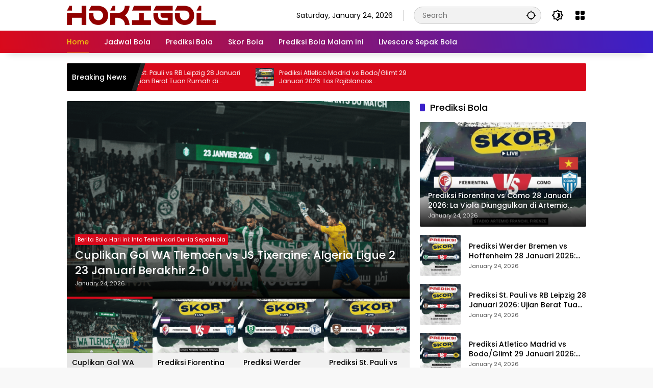

--- FILE ---
content_type: text/html; charset=UTF-8
request_url: https://satuskor.com/
body_size: 17832
content:
<!doctype html>
<html lang="en-US">
<head>
	<meta charset="UTF-8">
	<meta name="viewport" content="width=device-width, initial-scale=1">
	<link rel="profile" href="https://gmpg.org/xfn/11">

	<meta name='robots' content='index, follow, max-image-preview:large, max-snippet:-1, max-video-preview:-1' />
<meta name="fragment" content="!">

<!-- Google Tag Manager for WordPress by gtm4wp.com -->
<script data-cfasync="false" data-pagespeed-no-defer>
	var gtm4wp_datalayer_name = "dataLayer";
	var dataLayer = dataLayer || [];
</script>
<!-- End Google Tag Manager for WordPress by gtm4wp.com -->
	<!-- This site is optimized with the Yoast SEO plugin v26.8 - https://yoast.com/product/yoast-seo-wordpress/ -->
	<title>HOKIGOL - Jadwal Pertandingan - Prediksi Bola - Live Streaming Bola</title>
	<meta name="description" content="Jadwal Pertandingan - Prediksi Bola - Live Streaming Bola" />
	<link rel="canonical" href="https://satuskor.com/" />
	<link rel="next" href="https://satuskor.com/page/2/" />
	<meta property="og:locale" content="en_US" />
	<meta property="og:type" content="website" />
	<meta property="og:title" content="HOKIGOL" />
	<meta property="og:description" content="Jadwal Pertandingan - Prediksi Bola - Live Streaming Bola" />
	<meta property="og:url" content="https://satuskor.com/" />
	<meta property="og:site_name" content="HOKIGOL" />
	<meta name="twitter:card" content="summary_large_image" />
	<script type="application/ld+json" class="yoast-schema-graph">{"@context":"https://schema.org","@graph":[{"@type":"CollectionPage","@id":"https://satuskor.com/","url":"https://satuskor.com/","name":"HOKIGOL - Jadwal Pertandingan - Prediksi Bola - Live Streaming Bola","isPartOf":{"@id":"https://satuskor.com/#website"},"about":{"@id":"https://satuskor.com/#/schema/person/83e095c6870b4f9a7525cb84524774a5"},"description":"Jadwal Pertandingan - Prediksi Bola - Live Streaming Bola","breadcrumb":{"@id":"https://satuskor.com/#breadcrumb"},"inLanguage":"en-US"},{"@type":"BreadcrumbList","@id":"https://satuskor.com/#breadcrumb","itemListElement":[{"@type":"ListItem","position":1,"name":"Home"}]},{"@type":"WebSite","@id":"https://satuskor.com/#website","url":"https://satuskor.com/","name":"HOKIGOL","description":"Jadwal Pertandingan - Prediksi Bola - Live Streaming Bola","publisher":{"@id":"https://satuskor.com/#/schema/person/83e095c6870b4f9a7525cb84524774a5"},"potentialAction":[{"@type":"SearchAction","target":{"@type":"EntryPoint","urlTemplate":"https://satuskor.com/?s={search_term_string}"},"query-input":{"@type":"PropertyValueSpecification","valueRequired":true,"valueName":"search_term_string"}}],"inLanguage":"en-US"},{"@type":["Person","Organization"],"@id":"https://satuskor.com/#/schema/person/83e095c6870b4f9a7525cb84524774a5","name":"HOKIGOL","image":{"@type":"ImageObject","inLanguage":"en-US","@id":"https://satuskor.com/#/schema/person/image/","url":"https://satuskor.com/wp-content/uploads/2025/01/logo-hokigol.png","contentUrl":"https://satuskor.com/wp-content/uploads/2025/01/logo-hokigol.png","width":292,"height":40,"caption":"HOKIGOL"},"logo":{"@id":"https://satuskor.com/#/schema/person/image/"},"sameAs":["https://satuskor.com"]}]}</script>
	<meta name="msvalidate.01" content="19F206F14EC7A45B15284C3CB09F9672" />
	<meta name="google-site-verification" content="FwJrbJdeoqfvoa4AX2cSjerDNOldElNLJtKCJvJckxs" />
	<!-- / Yoast SEO plugin. -->


<link rel='dns-prefetch' href='//www.googletagmanager.com' />
<link rel='dns-prefetch' href='//stats.wp.com' />
<link rel="alternate" type="application/rss+xml" title="HOKIGOL &raquo; Feed" href="https://satuskor.com/feed/" />
<link rel="alternate" type="application/rss+xml" title="HOKIGOL &raquo; Comments Feed" href="https://satuskor.com/comments/feed/" />
<style id='wp-img-auto-sizes-contain-inline-css'>
img:is([sizes=auto i],[sizes^="auto," i]){contain-intrinsic-size:3000px 1500px}
/*# sourceURL=wp-img-auto-sizes-contain-inline-css */
</style>
<style id='wp-block-library-inline-css'>
:root{--wp-block-synced-color:#7a00df;--wp-block-synced-color--rgb:122,0,223;--wp-bound-block-color:var(--wp-block-synced-color);--wp-editor-canvas-background:#ddd;--wp-admin-theme-color:#007cba;--wp-admin-theme-color--rgb:0,124,186;--wp-admin-theme-color-darker-10:#006ba1;--wp-admin-theme-color-darker-10--rgb:0,107,160.5;--wp-admin-theme-color-darker-20:#005a87;--wp-admin-theme-color-darker-20--rgb:0,90,135;--wp-admin-border-width-focus:2px}@media (min-resolution:192dpi){:root{--wp-admin-border-width-focus:1.5px}}.wp-element-button{cursor:pointer}:root .has-very-light-gray-background-color{background-color:#eee}:root .has-very-dark-gray-background-color{background-color:#313131}:root .has-very-light-gray-color{color:#eee}:root .has-very-dark-gray-color{color:#313131}:root .has-vivid-green-cyan-to-vivid-cyan-blue-gradient-background{background:linear-gradient(135deg,#00d084,#0693e3)}:root .has-purple-crush-gradient-background{background:linear-gradient(135deg,#34e2e4,#4721fb 50%,#ab1dfe)}:root .has-hazy-dawn-gradient-background{background:linear-gradient(135deg,#faaca8,#dad0ec)}:root .has-subdued-olive-gradient-background{background:linear-gradient(135deg,#fafae1,#67a671)}:root .has-atomic-cream-gradient-background{background:linear-gradient(135deg,#fdd79a,#004a59)}:root .has-nightshade-gradient-background{background:linear-gradient(135deg,#330968,#31cdcf)}:root .has-midnight-gradient-background{background:linear-gradient(135deg,#020381,#2874fc)}:root{--wp--preset--font-size--normal:16px;--wp--preset--font-size--huge:42px}.has-regular-font-size{font-size:1em}.has-larger-font-size{font-size:2.625em}.has-normal-font-size{font-size:var(--wp--preset--font-size--normal)}.has-huge-font-size{font-size:var(--wp--preset--font-size--huge)}.has-text-align-center{text-align:center}.has-text-align-left{text-align:left}.has-text-align-right{text-align:right}.has-fit-text{white-space:nowrap!important}#end-resizable-editor-section{display:none}.aligncenter{clear:both}.items-justified-left{justify-content:flex-start}.items-justified-center{justify-content:center}.items-justified-right{justify-content:flex-end}.items-justified-space-between{justify-content:space-between}.screen-reader-text{border:0;clip-path:inset(50%);height:1px;margin:-1px;overflow:hidden;padding:0;position:absolute;width:1px;word-wrap:normal!important}.screen-reader-text:focus{background-color:#ddd;clip-path:none;color:#444;display:block;font-size:1em;height:auto;left:5px;line-height:normal;padding:15px 23px 14px;text-decoration:none;top:5px;width:auto;z-index:100000}html :where(.has-border-color){border-style:solid}html :where([style*=border-top-color]){border-top-style:solid}html :where([style*=border-right-color]){border-right-style:solid}html :where([style*=border-bottom-color]){border-bottom-style:solid}html :where([style*=border-left-color]){border-left-style:solid}html :where([style*=border-width]){border-style:solid}html :where([style*=border-top-width]){border-top-style:solid}html :where([style*=border-right-width]){border-right-style:solid}html :where([style*=border-bottom-width]){border-bottom-style:solid}html :where([style*=border-left-width]){border-left-style:solid}html :where(img[class*=wp-image-]){height:auto;max-width:100%}:where(figure){margin:0 0 1em}html :where(.is-position-sticky){--wp-admin--admin-bar--position-offset:var(--wp-admin--admin-bar--height,0px)}@media screen and (max-width:600px){html :where(.is-position-sticky){--wp-admin--admin-bar--position-offset:0px}}

/*# sourceURL=wp-block-library-inline-css */
</style><style id='wp-block-heading-inline-css'>
h1:where(.wp-block-heading).has-background,h2:where(.wp-block-heading).has-background,h3:where(.wp-block-heading).has-background,h4:where(.wp-block-heading).has-background,h5:where(.wp-block-heading).has-background,h6:where(.wp-block-heading).has-background{padding:1.25em 2.375em}h1.has-text-align-left[style*=writing-mode]:where([style*=vertical-lr]),h1.has-text-align-right[style*=writing-mode]:where([style*=vertical-rl]),h2.has-text-align-left[style*=writing-mode]:where([style*=vertical-lr]),h2.has-text-align-right[style*=writing-mode]:where([style*=vertical-rl]),h3.has-text-align-left[style*=writing-mode]:where([style*=vertical-lr]),h3.has-text-align-right[style*=writing-mode]:where([style*=vertical-rl]),h4.has-text-align-left[style*=writing-mode]:where([style*=vertical-lr]),h4.has-text-align-right[style*=writing-mode]:where([style*=vertical-rl]),h5.has-text-align-left[style*=writing-mode]:where([style*=vertical-lr]),h5.has-text-align-right[style*=writing-mode]:where([style*=vertical-rl]),h6.has-text-align-left[style*=writing-mode]:where([style*=vertical-lr]),h6.has-text-align-right[style*=writing-mode]:where([style*=vertical-rl]){rotate:180deg}
/*# sourceURL=https://satuskor.com/wp-includes/blocks/heading/style.min.css */
</style>
<style id='wp-block-paragraph-inline-css'>
.is-small-text{font-size:.875em}.is-regular-text{font-size:1em}.is-large-text{font-size:2.25em}.is-larger-text{font-size:3em}.has-drop-cap:not(:focus):first-letter{float:left;font-size:8.4em;font-style:normal;font-weight:100;line-height:.68;margin:.05em .1em 0 0;text-transform:uppercase}body.rtl .has-drop-cap:not(:focus):first-letter{float:none;margin-left:.1em}p.has-drop-cap.has-background{overflow:hidden}:root :where(p.has-background){padding:1.25em 2.375em}:where(p.has-text-color:not(.has-link-color)) a{color:inherit}p.has-text-align-left[style*="writing-mode:vertical-lr"],p.has-text-align-right[style*="writing-mode:vertical-rl"]{rotate:180deg}
/*# sourceURL=https://satuskor.com/wp-includes/blocks/paragraph/style.min.css */
</style>
<style id='global-styles-inline-css'>
:root{--wp--preset--aspect-ratio--square: 1;--wp--preset--aspect-ratio--4-3: 4/3;--wp--preset--aspect-ratio--3-4: 3/4;--wp--preset--aspect-ratio--3-2: 3/2;--wp--preset--aspect-ratio--2-3: 2/3;--wp--preset--aspect-ratio--16-9: 16/9;--wp--preset--aspect-ratio--9-16: 9/16;--wp--preset--color--black: #000000;--wp--preset--color--cyan-bluish-gray: #abb8c3;--wp--preset--color--white: #ffffff;--wp--preset--color--pale-pink: #f78da7;--wp--preset--color--vivid-red: #cf2e2e;--wp--preset--color--luminous-vivid-orange: #ff6900;--wp--preset--color--luminous-vivid-amber: #fcb900;--wp--preset--color--light-green-cyan: #7bdcb5;--wp--preset--color--vivid-green-cyan: #00d084;--wp--preset--color--pale-cyan-blue: #8ed1fc;--wp--preset--color--vivid-cyan-blue: #0693e3;--wp--preset--color--vivid-purple: #9b51e0;--wp--preset--gradient--vivid-cyan-blue-to-vivid-purple: linear-gradient(135deg,rgb(6,147,227) 0%,rgb(155,81,224) 100%);--wp--preset--gradient--light-green-cyan-to-vivid-green-cyan: linear-gradient(135deg,rgb(122,220,180) 0%,rgb(0,208,130) 100%);--wp--preset--gradient--luminous-vivid-amber-to-luminous-vivid-orange: linear-gradient(135deg,rgb(252,185,0) 0%,rgb(255,105,0) 100%);--wp--preset--gradient--luminous-vivid-orange-to-vivid-red: linear-gradient(135deg,rgb(255,105,0) 0%,rgb(207,46,46) 100%);--wp--preset--gradient--very-light-gray-to-cyan-bluish-gray: linear-gradient(135deg,rgb(238,238,238) 0%,rgb(169,184,195) 100%);--wp--preset--gradient--cool-to-warm-spectrum: linear-gradient(135deg,rgb(74,234,220) 0%,rgb(151,120,209) 20%,rgb(207,42,186) 40%,rgb(238,44,130) 60%,rgb(251,105,98) 80%,rgb(254,248,76) 100%);--wp--preset--gradient--blush-light-purple: linear-gradient(135deg,rgb(255,206,236) 0%,rgb(152,150,240) 100%);--wp--preset--gradient--blush-bordeaux: linear-gradient(135deg,rgb(254,205,165) 0%,rgb(254,45,45) 50%,rgb(107,0,62) 100%);--wp--preset--gradient--luminous-dusk: linear-gradient(135deg,rgb(255,203,112) 0%,rgb(199,81,192) 50%,rgb(65,88,208) 100%);--wp--preset--gradient--pale-ocean: linear-gradient(135deg,rgb(255,245,203) 0%,rgb(182,227,212) 50%,rgb(51,167,181) 100%);--wp--preset--gradient--electric-grass: linear-gradient(135deg,rgb(202,248,128) 0%,rgb(113,206,126) 100%);--wp--preset--gradient--midnight: linear-gradient(135deg,rgb(2,3,129) 0%,rgb(40,116,252) 100%);--wp--preset--font-size--small: 13px;--wp--preset--font-size--medium: 20px;--wp--preset--font-size--large: 36px;--wp--preset--font-size--x-large: 42px;--wp--preset--spacing--20: 0.44rem;--wp--preset--spacing--30: 0.67rem;--wp--preset--spacing--40: 1rem;--wp--preset--spacing--50: 1.5rem;--wp--preset--spacing--60: 2.25rem;--wp--preset--spacing--70: 3.38rem;--wp--preset--spacing--80: 5.06rem;--wp--preset--shadow--natural: 6px 6px 9px rgba(0, 0, 0, 0.2);--wp--preset--shadow--deep: 12px 12px 50px rgba(0, 0, 0, 0.4);--wp--preset--shadow--sharp: 6px 6px 0px rgba(0, 0, 0, 0.2);--wp--preset--shadow--outlined: 6px 6px 0px -3px rgb(255, 255, 255), 6px 6px rgb(0, 0, 0);--wp--preset--shadow--crisp: 6px 6px 0px rgb(0, 0, 0);}:where(.is-layout-flex){gap: 0.5em;}:where(.is-layout-grid){gap: 0.5em;}body .is-layout-flex{display: flex;}.is-layout-flex{flex-wrap: wrap;align-items: center;}.is-layout-flex > :is(*, div){margin: 0;}body .is-layout-grid{display: grid;}.is-layout-grid > :is(*, div){margin: 0;}:where(.wp-block-columns.is-layout-flex){gap: 2em;}:where(.wp-block-columns.is-layout-grid){gap: 2em;}:where(.wp-block-post-template.is-layout-flex){gap: 1.25em;}:where(.wp-block-post-template.is-layout-grid){gap: 1.25em;}.has-black-color{color: var(--wp--preset--color--black) !important;}.has-cyan-bluish-gray-color{color: var(--wp--preset--color--cyan-bluish-gray) !important;}.has-white-color{color: var(--wp--preset--color--white) !important;}.has-pale-pink-color{color: var(--wp--preset--color--pale-pink) !important;}.has-vivid-red-color{color: var(--wp--preset--color--vivid-red) !important;}.has-luminous-vivid-orange-color{color: var(--wp--preset--color--luminous-vivid-orange) !important;}.has-luminous-vivid-amber-color{color: var(--wp--preset--color--luminous-vivid-amber) !important;}.has-light-green-cyan-color{color: var(--wp--preset--color--light-green-cyan) !important;}.has-vivid-green-cyan-color{color: var(--wp--preset--color--vivid-green-cyan) !important;}.has-pale-cyan-blue-color{color: var(--wp--preset--color--pale-cyan-blue) !important;}.has-vivid-cyan-blue-color{color: var(--wp--preset--color--vivid-cyan-blue) !important;}.has-vivid-purple-color{color: var(--wp--preset--color--vivid-purple) !important;}.has-black-background-color{background-color: var(--wp--preset--color--black) !important;}.has-cyan-bluish-gray-background-color{background-color: var(--wp--preset--color--cyan-bluish-gray) !important;}.has-white-background-color{background-color: var(--wp--preset--color--white) !important;}.has-pale-pink-background-color{background-color: var(--wp--preset--color--pale-pink) !important;}.has-vivid-red-background-color{background-color: var(--wp--preset--color--vivid-red) !important;}.has-luminous-vivid-orange-background-color{background-color: var(--wp--preset--color--luminous-vivid-orange) !important;}.has-luminous-vivid-amber-background-color{background-color: var(--wp--preset--color--luminous-vivid-amber) !important;}.has-light-green-cyan-background-color{background-color: var(--wp--preset--color--light-green-cyan) !important;}.has-vivid-green-cyan-background-color{background-color: var(--wp--preset--color--vivid-green-cyan) !important;}.has-pale-cyan-blue-background-color{background-color: var(--wp--preset--color--pale-cyan-blue) !important;}.has-vivid-cyan-blue-background-color{background-color: var(--wp--preset--color--vivid-cyan-blue) !important;}.has-vivid-purple-background-color{background-color: var(--wp--preset--color--vivid-purple) !important;}.has-black-border-color{border-color: var(--wp--preset--color--black) !important;}.has-cyan-bluish-gray-border-color{border-color: var(--wp--preset--color--cyan-bluish-gray) !important;}.has-white-border-color{border-color: var(--wp--preset--color--white) !important;}.has-pale-pink-border-color{border-color: var(--wp--preset--color--pale-pink) !important;}.has-vivid-red-border-color{border-color: var(--wp--preset--color--vivid-red) !important;}.has-luminous-vivid-orange-border-color{border-color: var(--wp--preset--color--luminous-vivid-orange) !important;}.has-luminous-vivid-amber-border-color{border-color: var(--wp--preset--color--luminous-vivid-amber) !important;}.has-light-green-cyan-border-color{border-color: var(--wp--preset--color--light-green-cyan) !important;}.has-vivid-green-cyan-border-color{border-color: var(--wp--preset--color--vivid-green-cyan) !important;}.has-pale-cyan-blue-border-color{border-color: var(--wp--preset--color--pale-cyan-blue) !important;}.has-vivid-cyan-blue-border-color{border-color: var(--wp--preset--color--vivid-cyan-blue) !important;}.has-vivid-purple-border-color{border-color: var(--wp--preset--color--vivid-purple) !important;}.has-vivid-cyan-blue-to-vivid-purple-gradient-background{background: var(--wp--preset--gradient--vivid-cyan-blue-to-vivid-purple) !important;}.has-light-green-cyan-to-vivid-green-cyan-gradient-background{background: var(--wp--preset--gradient--light-green-cyan-to-vivid-green-cyan) !important;}.has-luminous-vivid-amber-to-luminous-vivid-orange-gradient-background{background: var(--wp--preset--gradient--luminous-vivid-amber-to-luminous-vivid-orange) !important;}.has-luminous-vivid-orange-to-vivid-red-gradient-background{background: var(--wp--preset--gradient--luminous-vivid-orange-to-vivid-red) !important;}.has-very-light-gray-to-cyan-bluish-gray-gradient-background{background: var(--wp--preset--gradient--very-light-gray-to-cyan-bluish-gray) !important;}.has-cool-to-warm-spectrum-gradient-background{background: var(--wp--preset--gradient--cool-to-warm-spectrum) !important;}.has-blush-light-purple-gradient-background{background: var(--wp--preset--gradient--blush-light-purple) !important;}.has-blush-bordeaux-gradient-background{background: var(--wp--preset--gradient--blush-bordeaux) !important;}.has-luminous-dusk-gradient-background{background: var(--wp--preset--gradient--luminous-dusk) !important;}.has-pale-ocean-gradient-background{background: var(--wp--preset--gradient--pale-ocean) !important;}.has-electric-grass-gradient-background{background: var(--wp--preset--gradient--electric-grass) !important;}.has-midnight-gradient-background{background: var(--wp--preset--gradient--midnight) !important;}.has-small-font-size{font-size: var(--wp--preset--font-size--small) !important;}.has-medium-font-size{font-size: var(--wp--preset--font-size--medium) !important;}.has-large-font-size{font-size: var(--wp--preset--font-size--large) !important;}.has-x-large-font-size{font-size: var(--wp--preset--font-size--x-large) !important;}
/*# sourceURL=global-styles-inline-css */
</style>

<style id='classic-theme-styles-inline-css'>
/*! This file is auto-generated */
.wp-block-button__link{color:#fff;background-color:#32373c;border-radius:9999px;box-shadow:none;text-decoration:none;padding:calc(.667em + 2px) calc(1.333em + 2px);font-size:1.125em}.wp-block-file__button{background:#32373c;color:#fff;text-decoration:none}
/*# sourceURL=/wp-includes/css/classic-themes.min.css */
</style>
<link rel='stylesheet' id='prerender-css' href='https://satuskor.com/wp-content/plugins/prerender/public/css/prerender-public.css?ver=1.1.1' media='all' />
<link rel='stylesheet' id='toc-screen-css' href='https://satuskor.com/wp-content/plugins/table-of-contents-plus/screen.min.css?ver=2411.1' media='all' />
<link rel='stylesheet' id='wpmedia-fonts-css' href='https://satuskor.com/wp-content/fonts/81b98dc02e6925ce0749ba508b173a65.css?ver=1.1.8' media='all' />
<link rel='stylesheet' id='wpmedia-style-css' href='https://satuskor.com/wp-content/themes/wpmedia-child/style.css?ver=1.1.8' media='all' />
<style id='wpmedia-style-inline-css'>
h1,h2,h3,h4,h5,h6,.reltitle,.site-title,.gmr-mainmenu ul > li > a,.gmr-secondmenu-dropdown ul > li > a,.gmr-sidemenu ul li a,.gmr-sidemenu .side-textsocial,.heading-text,.gmr-mobilemenu ul li a,#navigationamp ul li a{font-family:Poppins;font-weight:500;}h1 strong,h2 strong,h3 strong,h4 strong,h5 strong,h6 strong{font-weight:700;}.entry-content-single{font-size:16px;}body{font-family:Poppins;--font-reguler:400;--font-bold:700;--background-color:#f8f8f8;--main-color:#000000;--widget-title:#000000;--link-color-body:#000000;--hoverlink-color-body:#d9091b;--border-color:#cccccc;--button-bgcolor:#3920c9;--button-color:#ffffff;--header-bgcolor:#ffffff;--topnav-color:#000000;--topnav-link-color:#000000;--topnav-linkhover-color:#d9091b;--mainmenu-color:#ffffff;--mainmenu-hovercolor:#f1c40f;--content-bgcolor:#ffffff;--content-greycolor:#555555;--greybody-bgcolor:#eeeeee;--footer-bgcolor:#ffffff;--footer-color:#666666;--footer-linkcolor:#212121;--footer-hover-linkcolor:#d9091b;}body,body.dark-theme{--scheme-color:#d9091b;--secondscheme-color:#3920c9;}/* Generate Using Cache */
/*# sourceURL=wpmedia-style-inline-css */
</style>
<script src="https://satuskor.com/wp-includes/js/jquery/jquery.min.js?ver=3.7.1" id="jquery-core-js"></script>
<script src="https://satuskor.com/wp-includes/js/jquery/jquery-migrate.min.js?ver=3.4.1" id="jquery-migrate-js"></script>
<script src="https://satuskor.com/wp-content/plugins/prerender/public/js/prerender-public.js?ver=1.1.1" id="prerender-js"></script>
<script id="pushengage-sdk-init-js-after">
(function(w, d) {
				w.PushEngage = w.PushEngage || [];
				w._peq = w._peq || [];
				PushEngage.push(['init', {
					appId: 'e09d6ff7d8b552ef93cbeeb8ee9e4f6b'
				}]);
				var e = d.createElement('script');
				e.src = 'https://clientcdn.pushengage.com/sdks/pushengage-web-sdk.js';
				e.async = true;
				e.type = 'text/javascript';
				d.head.appendChild(e);
			  })(window, document);
//# sourceURL=pushengage-sdk-init-js-after
</script>

<!-- Google tag (gtag.js) snippet added by Site Kit -->
<!-- Google Analytics snippet added by Site Kit -->
<script src="https://www.googletagmanager.com/gtag/js?id=GT-PL9FSB9R" id="google_gtagjs-js" async></script>
<script id="google_gtagjs-js-after">
window.dataLayer = window.dataLayer || [];function gtag(){dataLayer.push(arguments);}
gtag("set","linker",{"domains":["satuskor.com"]});
gtag("js", new Date());
gtag("set", "developer_id.dZTNiMT", true);
gtag("config", "GT-PL9FSB9R");
//# sourceURL=google_gtagjs-js-after
</script>
<link rel="https://api.w.org/" href="https://satuskor.com/wp-json/" /><link rel="EditURI" type="application/rsd+xml" title="RSD" href="https://satuskor.com/xmlrpc.php?rsd" />
<meta name="generator" content="Site Kit by Google 1.170.0" />	<style>img#wpstats{display:none}</style>
		
<!-- Google Tag Manager for WordPress by gtm4wp.com -->
<!-- GTM Container placement set to automatic -->
<script data-cfasync="false" data-pagespeed-no-defer>
	var dataLayer_content = {"pagePostType":"frontpage"};
	dataLayer.push( dataLayer_content );
</script>
<script data-cfasync="false" data-pagespeed-no-defer>
(function(w,d,s,l,i){w[l]=w[l]||[];w[l].push({'gtm.start':
new Date().getTime(),event:'gtm.js'});var f=d.getElementsByTagName(s)[0],
j=d.createElement(s),dl=l!='dataLayer'?'&l='+l:'';j.async=true;j.src=
'//www.googletagmanager.com/gtm.js?id='+i+dl;f.parentNode.insertBefore(j,f);
})(window,document,'script','dataLayer','GTM-PRPFCTKL');
</script>
<!-- End Google Tag Manager for WordPress by gtm4wp.com --><script id='nitro-telemetry-meta' nitro-exclude>window.NPTelemetryMetadata={missReason: (!window.NITROPACK_STATE ? 'cache not found' : 'hit'),pageType: 'home',isEligibleForOptimization: true,}</script><script id='nitro-generic' nitro-exclude>(()=>{window.NitroPack=window.NitroPack||{coreVersion:"na",isCounted:!1};let e=document.createElement("script");if(e.src="https://nitroscripts.com/KEBYPdZzlZAaEVOXldLpUqyepWXZZhkB",e.async=!0,e.id="nitro-script",document.head.appendChild(e),!window.NitroPack.isCounted){window.NitroPack.isCounted=!0;let t=()=>{navigator.sendBeacon("https://to.getnitropack.com/p",JSON.stringify({siteId:"KEBYPdZzlZAaEVOXldLpUqyepWXZZhkB",url:window.location.href,isOptimized:!!window.IS_NITROPACK,coreVersion:"na",missReason:window.NPTelemetryMetadata?.missReason||"",pageType:window.NPTelemetryMetadata?.pageType||"",isEligibleForOptimization:!!window.NPTelemetryMetadata?.isEligibleForOptimization}))};(()=>{let e=()=>new Promise(e=>{"complete"===document.readyState?e():window.addEventListener("load",e)}),i=()=>new Promise(e=>{document.prerendering?document.addEventListener("prerenderingchange",e,{once:!0}):e()}),a=async()=>{await i(),await e(),t()};a()})(),window.addEventListener("pageshow",e=>{if(e.persisted){let i=document.prerendering||self.performance?.getEntriesByType?.("navigation")[0]?.activationStart>0;"visible"!==document.visibilityState||i||t()}})}})();</script><link rel="amphtml" href="https://satuskor.com/?amp"><link rel="icon" href="https://satuskor.com/wp-content/uploads/2025/01/cropped-favicon-32x32.png" sizes="32x32" />
<link rel="icon" href="https://satuskor.com/wp-content/uploads/2025/01/cropped-favicon-192x192.png" sizes="192x192" />
<link rel="apple-touch-icon" href="https://satuskor.com/wp-content/uploads/2025/01/cropped-favicon-180x180.png" />
<meta name="msapplication-TileImage" content="https://satuskor.com/wp-content/uploads/2025/01/cropped-favicon-270x270.png" />
<style id='wpmedia-mp-1-inline-css'>
#wpmedia-mp-1 {padding: 16px;background:linear-gradient(137deg,var(--widget-color1, #d9091b) 0%, var(--widget-color2, #3920c9) 100%);}#wpmedia-mp-1 {--widget-title:#ffffff;}#wpmedia-mp-1 {--secondscheme-color:#81d742;}#wpmedia-mp-1 .widget-subtitle {color:var(--widget-desc, #d8d8d8);}#wpmedia-mp-1 a {color:var(--widget-link, #fcfcfc);}#wpmedia-mp-1 a:hover {color:var(--widget-linkhover, #c6c6c6);}
/*# sourceURL=wpmedia-mp-1-inline-css */
</style>
<style id='wpmedia-mp-3-inline-css'>
#wpmedia-mp-3 {padding: 16px;background:linear-gradient(154deg,var(--widget-color1, #962a22) 0%, var(--widget-color2, #006047) 100%);}#wpmedia-mp-3 {--widget-title:#ffffff;}#wpmedia-mp-3 {--secondscheme-color:#eeee22;}#wpmedia-mp-3 .widget-subtitle {color:var(--widget-desc, #cecece);}#wpmedia-mp-3 a {color:var(--widget-link, #ffffff);}#wpmedia-mp-3 a:hover {color:var(--widget-linkhover, #eeee22);}
/*# sourceURL=wpmedia-mp-3-inline-css */
</style>
</head>

<body data-rsssl=1 class="home blog wp-custom-logo wp-embed-responsive wp-theme-wpmedia wp-child-theme-wpmedia-child idtheme kentooz hfeed">

<!-- GTM Container placement set to automatic -->
<!-- Google Tag Manager (noscript) -->
				<noscript><iframe src="https://www.googletagmanager.com/ns.html?id=GTM-PRPFCTKL" height="0" width="0" style="display:none;visibility:hidden" aria-hidden="true"></iframe></noscript>
<!-- End Google Tag Manager (noscript) -->	<a class="skip-link screen-reader-text" href="#primary">Skip to content</a>
		<div id="page" class="site">
		<div id="topnavwrap" class="gmr-topnavwrap clearfix">
			<div class="container">
				<header id="masthead" class="list-flex site-header">
					<div class="row-flex gmr-navleft">
						<div class="site-branding">
							<div class="gmr-logo"><a class="custom-logo-link" href="https://satuskor.com/" title="HOKIGOL" rel="home"><img class="custom-logo" src="https://satuskor.com/wp-content/uploads/2025/01/logo-hokigol.png" width="292" height="40" alt="HOKIGOL" loading="lazy" /></a></div>						</div><!-- .site-branding -->
					</div>

					<div class="row-flex gmr-navright">
						<span class="gmr-top-date" data-lang="en-US"></span><div class="gmr-search desktop-only">
				<form method="get" class="gmr-searchform searchform" action="https://satuskor.com/">
					<input type="text" name="s" id="s" placeholder="Search" />
					<input type="hidden" name="post_type[]" value="post" />
					<button type="submit" role="button" class="gmr-search-submit gmr-search-icon" aria-label="Submit">
						<svg xmlns="http://www.w3.org/2000/svg" height="24px" viewBox="0 0 24 24" width="24px" fill="currentColor"><path d="M0 0h24v24H0V0z" fill="none"/><path d="M20.94 11c-.46-4.17-3.77-7.48-7.94-7.94V1h-2v2.06C6.83 3.52 3.52 6.83 3.06 11H1v2h2.06c.46 4.17 3.77 7.48 7.94 7.94V23h2v-2.06c4.17-.46 7.48-3.77 7.94-7.94H23v-2h-2.06zM12 19c-3.87 0-7-3.13-7-7s3.13-7 7-7 7 3.13 7 7-3.13 7-7 7z"/></svg>
					</button>
				</form>
			</div><button role="button" class="darkmode-button topnav-button" aria-label="Dark Mode"><svg xmlns="http://www.w3.org/2000/svg" height="24px" viewBox="0 0 24 24" width="24px" fill="currentColor"><path d="M0 0h24v24H0V0z" fill="none"/><path d="M20 8.69V4h-4.69L12 .69 8.69 4H4v4.69L.69 12 4 15.31V20h4.69L12 23.31 15.31 20H20v-4.69L23.31 12 20 8.69zm-2 5.79V18h-3.52L12 20.48 9.52 18H6v-3.52L3.52 12 6 9.52V6h3.52L12 3.52 14.48 6H18v3.52L20.48 12 18 14.48zM12.29 7c-.74 0-1.45.17-2.08.46 1.72.79 2.92 2.53 2.92 4.54s-1.2 3.75-2.92 4.54c.63.29 1.34.46 2.08.46 2.76 0 5-2.24 5-5s-2.24-5-5-5z"/></svg></button><div class="gmr-menugrid-btn gmrclick-container"><button id="menugrid-button" class="topnav-button gmrbtnclick" aria-label="Open Menu"><svg xmlns="http://www.w3.org/2000/svg" enable-background="new 0 0 24 24" height="24px" viewBox="0 0 24 24" width="24px" fill="currentColor"><g><rect fill="none" height="24" width="24"/></g><g><g><path d="M5,11h4c1.1,0,2-0.9,2-2V5c0-1.1-0.9-2-2-2H5C3.9,3,3,3.9,3,5v4C3,10.1,3.9,11,5,11z"/><path d="M5,21h4c1.1,0,2-0.9,2-2v-4c0-1.1-0.9-2-2-2H5c-1.1,0-2,0.9-2,2v4C3,20.1,3.9,21,5,21z"/><path d="M13,5v4c0,1.1,0.9,2,2,2h4c1.1,0,2-0.9,2-2V5c0-1.1-0.9-2-2-2h-4C13.9,3,13,3.9,13,5z"/><path d="M15,21h4c1.1,0,2-0.9,2-2v-4c0-1.1-0.9-2-2-2h-4c-1.1,0-2,0.9-2,2v4C13,20.1,13.9,21,15,21z"/></g></g></svg></button><div id="dropdown-container" class="gmr-secondmenu-dropdown gmr-dropdown col-2"><ul id="secondary-menu" class="menu"><li id="menu-item-16216" class="menu-item menu-item-type-taxonomy menu-item-object-category menu-item-16216"><a href="https://satuskor.com/berita-bola/">BERITA BOLA</a></li>
<li id="menu-item-16222" class="menu-item menu-item-type-taxonomy menu-item-object-category menu-item-16222"><a href="https://satuskor.com/wags/">WAGs</a></li>
</ul></div></div><button id="gmr-responsive-menu" role="button" class="mobile-only" aria-label="Menus" data-target="#gmr-sidemenu-id" data-toggle="onoffcanvas" aria-expanded="false" rel="nofollow"><svg xmlns="http://www.w3.org/2000/svg" width="24" height="24" viewBox="0 0 24 24"><path fill="currentColor" d="m19.31 18.9l3.08 3.1L21 23.39l-3.12-3.07c-.69.43-1.51.68-2.38.68c-2.5 0-4.5-2-4.5-4.5s2-4.5 4.5-4.5s4.5 2 4.5 4.5c0 .88-.25 1.71-.69 2.4m-3.81.1a2.5 2.5 0 0 0 0-5a2.5 2.5 0 0 0 0 5M21 4v2H3V4h18M3 16v-2h6v2H3m0-5V9h18v2h-2.03c-1.01-.63-2.2-1-3.47-1s-2.46.37-3.47 1H3Z"/></svg></button>					</div>
				</header>
			</div><!-- .container -->
			<nav id="main-nav" class="main-navigation gmr-mainmenu">
				<div class="container">
					<ul id="primary-menu" class="menu"><li id="menu-item-16269" class="menu-item menu-item-type-custom menu-item-object-custom current-menu-item current_page_item menu-item-home menu-item-16269"><a href="https://satuskor.com/" aria-current="page"><span>Home</span></a></li>
<li id="menu-item-16209" class="menu-item menu-item-type-post_type menu-item-object-page menu-item-16209"><a href="https://satuskor.com/siaran-langsung-bola/"><span>Jadwal Bola</span></a></li>
<li id="menu-item-16210" class="menu-item menu-item-type-post_type menu-item-object-page menu-item-16210"><a href="https://satuskor.com/prediksi-bola/"><span>Prediksi Bola</span></a></li>
<li id="menu-item-16212" class="menu-item menu-item-type-post_type menu-item-object-page menu-item-16212"><a href="https://satuskor.com/spbo-asia/"><span>Skor Bola</span></a></li>
<li id="menu-item-37289" class="menu-item menu-item-type-taxonomy menu-item-object-category menu-item-37289"><a href="https://satuskor.com/prediksi-bola-malam-ini/" data-desciption="Jangan lewatkan prediksi bola malam ini! Dapatkan analisis terbaru dan tips kemenangan yang bisa meningkatkan peluang Anda. Baca selengkapnya sekarang juga!"><span>Prediksi Bola Malam Ini</span></a></li>
<li id="menu-item-35988" class="menu-item menu-item-type-custom menu-item-object-custom menu-item-35988"><a target="_blank" href="https://flashscore.co.id/" title="Livescore sepak bola &#8211; Liga 1  Indonesia, Liga 2 Indonesia, Liga Champions, Premier League, La Liga,  Bundesliga dan Ligue 1"><span>Livescore Sepak Bola</span></a></li>
</ul>				</div>
			</nav><!-- #main-nav -->
		</div><!-- #topnavwrap -->

				
					<div class="container">
				<div class="gmr-topnotification">
					<div class="list-flex">
						<div class="row-flex text-marquee heading-text">
							Breaking News						</div>

						<div class="row-flex wrap-marquee">
							<div class="row-flex marquee">
											<div class="marquee-content">
					<a class="post-thumbnail" href="https://satuskor.com/cuplikan-gol-wa-tlemcen-vs-js-tixeraine-algeria-ligue-2-23-januari-berakhir-2-0/" title="Cuplikan Gol WA Tlemcen vs JS Tixeraine: Algeria Ligue 2 23 Januari Berakhir 2-0">
						<img width="80" height="80" src="https://satuskor.com/wp-content/uploads/2026/01/Cuplikan-Gol-WA-Tlemcen-vs-JS-Tixeraine-1-e1769220723387-80x80.png" class="attachment-thumbnail size-thumbnail wp-post-image" alt="Cuplikan Gol WA Tlemcen vs JS Tixeraine: Algeria Ligue 2 23 Januari Berakhir 2-0" decoding="async" />					</a>
					<a href="https://satuskor.com/cuplikan-gol-wa-tlemcen-vs-js-tixeraine-algeria-ligue-2-23-januari-berakhir-2-0/" class="gmr-recent-marquee" title="Cuplikan Gol WA Tlemcen vs JS Tixeraine: Algeria Ligue 2 23 Januari Berakhir 2-0">Cuplikan Gol WA Tlemcen vs JS Tixeraine: Algeria Ligue 2 23 Januari Berakhir 2-0</a>
					</div>
								<div class="marquee-content">
					<a class="post-thumbnail" href="https://satuskor.com/prediksi-fiorentina-vs-como-28-januari-2026-la-viola-diunggulkan-di-artemio-franchi/" title="Prediksi Fiorentina vs Como 28 Januari 2026: La Viola Diunggulkan di Artemio Franchi">
						<img width="80" height="80" src="https://satuskor.com/wp-content/uploads/2026/01/Prediksi-Fiorentina-vs-Como-80x80.png" class="attachment-thumbnail size-thumbnail wp-post-image" alt="Prediksi Fiorentina vs Como 28 Januari 2026: La Viola Diunggulkan di Artemio Franchi" decoding="async" srcset="https://satuskor.com/wp-content/uploads/2026/01/Prediksi-Fiorentina-vs-Como-80x80.png 80w, https://satuskor.com/wp-content/uploads/2026/01/Prediksi-Fiorentina-vs-Como.png 1024w" sizes="(max-width: 80px) 100vw, 80px" />					</a>
					<a href="https://satuskor.com/prediksi-fiorentina-vs-como-28-januari-2026-la-viola-diunggulkan-di-artemio-franchi/" class="gmr-recent-marquee" title="Prediksi Fiorentina vs Como 28 Januari 2026: La Viola Diunggulkan di Artemio Franchi">Prediksi Fiorentina vs Como 28 Januari 2026: La Viola Diunggulkan di Artemio Franchi</a>
					</div>
								<div class="marquee-content">
					<a class="post-thumbnail" href="https://satuskor.com/prediksi-werder-bremen-vs-hoffenheim-28-januari-2026-duel-terbuka-di-bundesliga/" title="Prediksi Werder Bremen vs Hoffenheim 28 Januari 2026: Duel Terbuka di Bundesliga">
						<img width="80" height="80" src="https://satuskor.com/wp-content/uploads/2026/01/Prediksi-Werder-Bremen-vs-Hoffenheim-80x80.png" class="attachment-thumbnail size-thumbnail wp-post-image" alt="Prediksi Werder Bremen vs Hoffenheim 28 Januari 2026: Duel Terbuka di Bundesliga" decoding="async" srcset="https://satuskor.com/wp-content/uploads/2026/01/Prediksi-Werder-Bremen-vs-Hoffenheim-80x80.png 80w, https://satuskor.com/wp-content/uploads/2026/01/Prediksi-Werder-Bremen-vs-Hoffenheim.png 1024w" sizes="(max-width: 80px) 100vw, 80px" />					</a>
					<a href="https://satuskor.com/prediksi-werder-bremen-vs-hoffenheim-28-januari-2026-duel-terbuka-di-bundesliga/" class="gmr-recent-marquee" title="Prediksi Werder Bremen vs Hoffenheim 28 Januari 2026: Duel Terbuka di Bundesliga">Prediksi Werder Bremen vs Hoffenheim 28 Januari 2026: Duel Terbuka di Bundesliga</a>
					</div>
								<div class="marquee-content">
					<a class="post-thumbnail" href="https://satuskor.com/prediksi-st-pauli-vs-rb-leipzig-28-januari-2026-ujian-berat-tuan-rumah-di-millerntor/" title="Prediksi St. Pauli vs RB Leipzig 28 Januari 2026: Ujian Berat Tuan Rumah di Millerntor">
						<img width="80" height="80" src="https://satuskor.com/wp-content/uploads/2026/01/Prediksi-St.-Pauli-vs-RB-Leipzig-80x80.png" class="attachment-thumbnail size-thumbnail wp-post-image" alt="Prediksi St. Pauli vs RB Leipzig 28 Januari 2026: Ujian Berat Tuan Rumah di Millerntor" decoding="async" srcset="https://satuskor.com/wp-content/uploads/2026/01/Prediksi-St.-Pauli-vs-RB-Leipzig-80x80.png 80w, https://satuskor.com/wp-content/uploads/2026/01/Prediksi-St.-Pauli-vs-RB-Leipzig.png 1024w" sizes="(max-width: 80px) 100vw, 80px" />					</a>
					<a href="https://satuskor.com/prediksi-st-pauli-vs-rb-leipzig-28-januari-2026-ujian-berat-tuan-rumah-di-millerntor/" class="gmr-recent-marquee" title="Prediksi St. Pauli vs RB Leipzig 28 Januari 2026: Ujian Berat Tuan Rumah di Millerntor">Prediksi St. Pauli vs RB Leipzig 28 Januari 2026: Ujian Berat Tuan Rumah di Millerntor</a>
					</div>
								<div class="marquee-content">
					<a class="post-thumbnail" href="https://satuskor.com/prediksi-atletico-madrid-vs-bodo-glimt-29-januari-2026-los-rojiblancos-diunggulkan-di-wanda-metropolitano/" title="Prediksi Atletico Madrid vs Bodo/Glimt 29 Januari 2026: Los Rojiblancos Diunggulkan di Wanda Metropolitano">
						<img width="80" height="80" src="https://satuskor.com/wp-content/uploads/2026/01/Prediksi-Atletico-Madrid-vs-BodoGlimt-80x80.png" class="attachment-thumbnail size-thumbnail wp-post-image" alt="Prediksi Atletico Madrid vs Bodo/Glimt 29 Januari 2026: Los Rojiblancos Diunggulkan di Wanda Metropolitano" decoding="async" srcset="https://satuskor.com/wp-content/uploads/2026/01/Prediksi-Atletico-Madrid-vs-BodoGlimt-80x80.png 80w, https://satuskor.com/wp-content/uploads/2026/01/Prediksi-Atletico-Madrid-vs-BodoGlimt.png 1024w" sizes="(max-width: 80px) 100vw, 80px" />					</a>
					<a href="https://satuskor.com/prediksi-atletico-madrid-vs-bodo-glimt-29-januari-2026-los-rojiblancos-diunggulkan-di-wanda-metropolitano/" class="gmr-recent-marquee" title="Prediksi Atletico Madrid vs Bodo/Glimt 29 Januari 2026: Los Rojiblancos Diunggulkan di Wanda Metropolitano">Prediksi Atletico Madrid vs Bodo/Glimt 29 Januari 2026: Los Rojiblancos Diunggulkan di Wanda Metropolitano</a>
					</div>
											</div>
						</div>
					</div>
				</div>
			</div>
			
		
		<div id="content" class="gmr-content">
			<div class="container">
				<div class="row">

	<main id="primary" class="site-main col-md-12">
		<div class="row">
			<div class="col-md-8">
			<div class="idtslider-wrap" data-idtslidethumb="haschild" data-idtslide="modhome"><div class="idtslider-modhome splide clearfix" data-splide="{&quot;type&quot;:&quot;slide&quot;,&quot;rewind&quot;:true,&quot;pagination&quot;:false,&quot;arrows&quot;:false,&quot;pauseOnFocus&quot;:false,&quot;autoplay&quot;:true,&quot;reducedMotion&quot;:{&quot;autoplay&quot;:true,&quot;speed&quot;:100,&quot;interval&quot;:3000}}"><div class="splide__track"><div class="splide__list" dir="ltr">				<div class="splide__slide">
											<a class="post-thumbnail" href="https://satuskor.com/cuplikan-gol-wa-tlemcen-vs-js-tixeraine-algeria-ligue-2-23-januari-berakhir-2-0/" title="Cuplikan Gol WA Tlemcen vs JS Tixeraine: Algeria Ligue 2 23 Januari Berakhir 2-0">
							<img width="680" height="389" src="https://satuskor.com/wp-content/uploads/2026/01/Cuplikan-Gol-WA-Tlemcen-vs-JS-Tixeraine-1-e1769220723387-700x400.png" class="attachment-large size-large wp-post-image" alt="Cuplikan Gol WA Tlemcen vs JS Tixeraine: Algeria Ligue 2 23 Januari Berakhir 2-0" decoding="async" fetchpriority="high" />						</a>
						<div class="idt-infomainslide">
							<span class="cat-links-content"><a href="https://satuskor.com/berita-bola/" title="View all posts in Berita Bola Hari ini: Info Terkini dari Dunia Sepakbola">Berita Bola Hari ini: Info Terkini dari Dunia Sepakbola</a></span>							<h3><a href="https://satuskor.com/cuplikan-gol-wa-tlemcen-vs-js-tixeraine-algeria-ligue-2-23-januari-berakhir-2-0/" title="Cuplikan Gol WA Tlemcen vs JS Tixeraine: Algeria Ligue 2 23 Januari Berakhir 2-0" rel="bookmark">Cuplikan Gol WA Tlemcen vs JS Tixeraine: Algeria Ligue 2 23 Januari Berakhir 2-0</a></h3>							<div class="gmr-meta-topic"><span class="meta-content"><span class="posted-on"><time class="entry-date published" datetime="2026-01-24T09:12:23+07:00">January 24, 2026</time><time class="updated" datetime="2026-01-24T09:12:26+07:00">January 24, 2026</time></span></span></div>						</div>
										</div>
								<div class="splide__slide">
											<a class="post-thumbnail" href="https://satuskor.com/prediksi-fiorentina-vs-como-28-januari-2026-la-viola-diunggulkan-di-artemio-franchi/" title="Prediksi Fiorentina vs Como 28 Januari 2026: La Viola Diunggulkan di Artemio Franchi">
							<img width="680" height="389" src="https://satuskor.com/wp-content/uploads/2026/01/Prediksi-Fiorentina-vs-Como-700x400.png" class="attachment-large size-large wp-post-image" alt="Prediksi Fiorentina vs Como 28 Januari 2026: La Viola Diunggulkan di Artemio Franchi" decoding="async" />						</a>
						<div class="idt-infomainslide">
							<span class="cat-links-content"><a href="https://satuskor.com/prediksi-bola-malam-ini/" title="View all posts in Prediksi Bola Malam Ini: Analisis Terbaru dan Tips Kemenangan">Prediksi Bola Malam Ini: Analisis Terbaru dan Tips Kemenangan</a></span>							<h3><a href="https://satuskor.com/prediksi-fiorentina-vs-como-28-januari-2026-la-viola-diunggulkan-di-artemio-franchi/" title="Prediksi Fiorentina vs Como 28 Januari 2026: La Viola Diunggulkan di Artemio Franchi" rel="bookmark">Prediksi Fiorentina vs Como 28 Januari 2026: La Viola Diunggulkan di Artemio Franchi</a></h3>							<div class="gmr-meta-topic"><span class="meta-content"><span class="posted-on"><time class="entry-date published" datetime="2026-01-24T08:59:07+07:00">January 24, 2026</time><time class="updated" datetime="2026-01-24T08:59:10+07:00">January 24, 2026</time></span></span></div>						</div>
										</div>
								<div class="splide__slide">
											<a class="post-thumbnail" href="https://satuskor.com/prediksi-werder-bremen-vs-hoffenheim-28-januari-2026-duel-terbuka-di-bundesliga/" title="Prediksi Werder Bremen vs Hoffenheim 28 Januari 2026: Duel Terbuka di Bundesliga">
							<img width="680" height="389" src="https://satuskor.com/wp-content/uploads/2026/01/Prediksi-Werder-Bremen-vs-Hoffenheim-700x400.png" class="attachment-large size-large wp-post-image" alt="Prediksi Werder Bremen vs Hoffenheim 28 Januari 2026: Duel Terbuka di Bundesliga" decoding="async" />						</a>
						<div class="idt-infomainslide">
							<span class="cat-links-content"><a href="https://satuskor.com/prediksi-bola-malam-ini/" title="View all posts in Prediksi Bola Malam Ini: Analisis Terbaru dan Tips Kemenangan">Prediksi Bola Malam Ini: Analisis Terbaru dan Tips Kemenangan</a></span>							<h3><a href="https://satuskor.com/prediksi-werder-bremen-vs-hoffenheim-28-januari-2026-duel-terbuka-di-bundesliga/" title="Prediksi Werder Bremen vs Hoffenheim 28 Januari 2026: Duel Terbuka di Bundesliga" rel="bookmark">Prediksi Werder Bremen vs Hoffenheim 28 Januari 2026: Duel Terbuka di Bundesliga</a></h3>							<div class="gmr-meta-topic"><span class="meta-content"><span class="posted-on"><time class="entry-date published" datetime="2026-01-24T08:56:43+07:00">January 24, 2026</time><time class="updated" datetime="2026-01-24T08:56:48+07:00">January 24, 2026</time></span></span></div>						</div>
										</div>
								<div class="splide__slide">
											<a class="post-thumbnail" href="https://satuskor.com/prediksi-st-pauli-vs-rb-leipzig-28-januari-2026-ujian-berat-tuan-rumah-di-millerntor/" title="Prediksi St. Pauli vs RB Leipzig 28 Januari 2026: Ujian Berat Tuan Rumah di Millerntor">
							<img width="680" height="389" src="https://satuskor.com/wp-content/uploads/2026/01/Prediksi-St.-Pauli-vs-RB-Leipzig-700x400.png" class="attachment-large size-large wp-post-image" alt="Prediksi St. Pauli vs RB Leipzig 28 Januari 2026: Ujian Berat Tuan Rumah di Millerntor" decoding="async" />						</a>
						<div class="idt-infomainslide">
							<span class="cat-links-content"><a href="https://satuskor.com/prediksi-bola-malam-ini/" title="View all posts in Prediksi Bola Malam Ini: Analisis Terbaru dan Tips Kemenangan">Prediksi Bola Malam Ini: Analisis Terbaru dan Tips Kemenangan</a></span>							<h3><a href="https://satuskor.com/prediksi-st-pauli-vs-rb-leipzig-28-januari-2026-ujian-berat-tuan-rumah-di-millerntor/" title="Prediksi St. Pauli vs RB Leipzig 28 Januari 2026: Ujian Berat Tuan Rumah di Millerntor" rel="bookmark">Prediksi St. Pauli vs RB Leipzig 28 Januari 2026: Ujian Berat Tuan Rumah di Millerntor</a></h3>							<div class="gmr-meta-topic"><span class="meta-content"><span class="posted-on"><time class="entry-date published" datetime="2026-01-24T08:53:55+07:00">January 24, 2026</time><time class="updated" datetime="2026-01-24T08:53:59+07:00">January 24, 2026</time></span></span></div>						</div>
										</div>
				</div></div></div><div class="idtsliderthumb-modhome idtsplide splide clearfix" data-splide="{&quot;perPage&quot;:4,&quot;pagination&quot;:false,&quot;arrows&quot;:false,&quot;rewind&quot;:true,&quot;isNavigation&quot;:true,&quot;pauseOnFocus&quot;:false,&quot;autoplay&quot;:true,&quot;reducedMotion&quot;:{&quot;autoplay&quot;:true,&quot;speed&quot;:100,&quot;interval&quot;:3000}}"><div class="splide__track" dir="ltr"><div class="splide__list">				<div class="splide__slide">
											<div class="post-thumbnail">
							<img width="350" height="220" src="https://satuskor.com/wp-content/uploads/2026/01/Cuplikan-Gol-WA-Tlemcen-vs-JS-Tixeraine-1-e1769220723387-350x220.png" class="attachment-medium_large size-medium_large wp-post-image" alt="Cuplikan Gol WA Tlemcen vs JS Tixeraine: Algeria Ligue 2 23 Januari Berakhir 2-0" decoding="async" />						</div>
						<div class="title-slider heading-text"><a href="https://satuskor.com/cuplikan-gol-wa-tlemcen-vs-js-tixeraine-algeria-ligue-2-23-januari-berakhir-2-0/" title="Cuplikan Gol WA Tlemcen vs JS Tixeraine: Algeria Ligue 2 23 Januari Berakhir 2-0" rel="bookmark">Cuplikan Gol WA Tlemcen vs JS Tixeraine: Algeria Ligue 2 23 Januari Berakhir 2-0</a></div>				</div>
								<div class="splide__slide">
											<div class="post-thumbnail">
							<img width="350" height="220" src="https://satuskor.com/wp-content/uploads/2026/01/Prediksi-Fiorentina-vs-Como-350x220.png" class="attachment-medium_large size-medium_large wp-post-image" alt="Prediksi Fiorentina vs Como 28 Januari 2026: La Viola Diunggulkan di Artemio Franchi" decoding="async" />						</div>
						<div class="title-slider heading-text"><a href="https://satuskor.com/prediksi-fiorentina-vs-como-28-januari-2026-la-viola-diunggulkan-di-artemio-franchi/" title="Prediksi Fiorentina vs Como 28 Januari 2026: La Viola Diunggulkan di Artemio Franchi" rel="bookmark">Prediksi Fiorentina vs Como 28 Januari 2026: La Viola Diunggulkan di Artemio Franchi</a></div>				</div>
								<div class="splide__slide">
											<div class="post-thumbnail">
							<img width="350" height="220" src="https://satuskor.com/wp-content/uploads/2026/01/Prediksi-Werder-Bremen-vs-Hoffenheim-350x220.png" class="attachment-medium_large size-medium_large wp-post-image" alt="Prediksi Werder Bremen vs Hoffenheim 28 Januari 2026: Duel Terbuka di Bundesliga" decoding="async" />						</div>
						<div class="title-slider heading-text"><a href="https://satuskor.com/prediksi-werder-bremen-vs-hoffenheim-28-januari-2026-duel-terbuka-di-bundesliga/" title="Prediksi Werder Bremen vs Hoffenheim 28 Januari 2026: Duel Terbuka di Bundesliga" rel="bookmark">Prediksi Werder Bremen vs Hoffenheim 28 Januari 2026: Duel Terbuka di Bundesliga</a></div>				</div>
								<div class="splide__slide">
											<div class="post-thumbnail">
							<img width="350" height="220" src="https://satuskor.com/wp-content/uploads/2026/01/Prediksi-St.-Pauli-vs-RB-Leipzig-350x220.png" class="attachment-medium_large size-medium_large wp-post-image" alt="Prediksi St. Pauli vs RB Leipzig 28 Januari 2026: Ujian Berat Tuan Rumah di Millerntor" decoding="async" />						</div>
						<div class="title-slider heading-text"><a href="https://satuskor.com/prediksi-st-pauli-vs-rb-leipzig-28-januari-2026-ujian-berat-tuan-rumah-di-millerntor/" title="Prediksi St. Pauli vs RB Leipzig 28 Januari 2026: Ujian Berat Tuan Rumah di Millerntor" rel="bookmark">Prediksi St. Pauli vs RB Leipzig 28 Januari 2026: Ujian Berat Tuan Rumah di Millerntor</a></div>				</div>
				</div></div></div></div><header class="page-header"><h3 class="page-title sub-title">Recent News</h3></header>
<article id="post-46663" class="post type-post hentry">
	<div class="box-item">
					<a class="post-thumbnail" href="https://satuskor.com/cuplikan-gol-wa-tlemcen-vs-js-tixeraine-algeria-ligue-2-23-januari-berakhir-2-0/" title="Cuplikan Gol WA Tlemcen vs JS Tixeraine: Algeria Ligue 2 23 Januari Berakhir 2-0">
				<img width="180" height="130" src="https://satuskor.com/wp-content/uploads/2026/01/Cuplikan-Gol-WA-Tlemcen-vs-JS-Tixeraine-1-e1769220723387-180x130.png" class="attachment-medium size-medium wp-post-image" alt="Cuplikan Gol WA Tlemcen vs JS Tixeraine: Algeria Ligue 2 23 Januari Berakhir 2-0" decoding="async" loading="lazy" />			</a>
					<div class="box-content">
			<h2 class="entry-title"><a href="https://satuskor.com/cuplikan-gol-wa-tlemcen-vs-js-tixeraine-algeria-ligue-2-23-januari-berakhir-2-0/" title="Cuplikan Gol WA Tlemcen vs JS Tixeraine: Algeria Ligue 2 23 Januari Berakhir 2-0" rel="bookmark">Cuplikan Gol WA Tlemcen vs JS Tixeraine: Algeria Ligue 2 23 Januari Berakhir 2-0</a></h2>			<div class="gmr-meta-topic"><span class="meta-content"><span class="cat-links-content"><a href="https://satuskor.com/berita-bola/" title="View all posts in Berita Bola Hari ini: Info Terkini dari Dunia Sepakbola">Berita Bola Hari ini: Info Terkini dari Dunia Sepakbola</a></span><span class="posted-on"><time class="entry-date published" datetime="2026-01-24T09:12:23+07:00">January 24, 2026</time><time class="updated" datetime="2026-01-24T09:12:26+07:00">January 24, 2026</time></span></span></div>			<div class="entry-footer entry-footer-archive">
				<div class="posted-by"> <span class="author vcard"><a class="url fn n" href="https://satuskor.com/author/hokigol/" title="HOKIGOL">HOKIGOL</a></span></div>			</div><!-- .entry-footer -->
							<div class="entry-content entry-content-archive">
					<p>Satuskor.com – Cuplikan gol WA Tlemcen vs JS&#8230;</p>
				</div><!-- .entry-content -->
						</div>
	</div>
</article><!-- #post-46663 -->

<article id="post-46655" class="post type-post hentry">
	<div class="box-item">
					<a class="post-thumbnail" href="https://satuskor.com/prediksi-fiorentina-vs-como-28-januari-2026-la-viola-diunggulkan-di-artemio-franchi/" title="Prediksi Fiorentina vs Como 28 Januari 2026: La Viola Diunggulkan di Artemio Franchi">
				<img width="180" height="130" src="https://satuskor.com/wp-content/uploads/2026/01/Prediksi-Fiorentina-vs-Como-180x130.png" class="attachment-medium size-medium wp-post-image" alt="Prediksi Fiorentina vs Como 28 Januari 2026: La Viola Diunggulkan di Artemio Franchi" decoding="async" loading="lazy" />			</a>
					<div class="box-content">
			<h2 class="entry-title"><a href="https://satuskor.com/prediksi-fiorentina-vs-como-28-januari-2026-la-viola-diunggulkan-di-artemio-franchi/" title="Prediksi Fiorentina vs Como 28 Januari 2026: La Viola Diunggulkan di Artemio Franchi" rel="bookmark">Prediksi Fiorentina vs Como 28 Januari 2026: La Viola Diunggulkan di Artemio Franchi</a></h2>			<div class="gmr-meta-topic"><span class="meta-content"><span class="cat-links-content"><a href="https://satuskor.com/prediksi-bola-malam-ini/" title="View all posts in Prediksi Bola Malam Ini: Analisis Terbaru dan Tips Kemenangan">Prediksi Bola Malam Ini: Analisis Terbaru dan Tips Kemenangan</a></span><span class="posted-on"><time class="entry-date published" datetime="2026-01-24T08:59:07+07:00">January 24, 2026</time><time class="updated" datetime="2026-01-24T08:59:10+07:00">January 24, 2026</time></span></span></div>			<div class="entry-footer entry-footer-archive">
				<div class="posted-by"> <span class="author vcard"><a class="url fn n" href="https://satuskor.com/author/hokigol/" title="HOKIGOL">HOKIGOL</a></span></div>			</div><!-- .entry-footer -->
							<div class="entry-content entry-content-archive">
					<p>Satuskor.com – Prediksi pertandingan Fiorentina vs Como pada&#8230;</p>
				</div><!-- .entry-content -->
						</div>
	</div>
</article><!-- #post-46655 -->

<article id="post-46649" class="post type-post hentry">
	<div class="box-item">
					<a class="post-thumbnail" href="https://satuskor.com/prediksi-werder-bremen-vs-hoffenheim-28-januari-2026-duel-terbuka-di-bundesliga/" title="Prediksi Werder Bremen vs Hoffenheim 28 Januari 2026: Duel Terbuka di Bundesliga">
				<img width="180" height="130" src="https://satuskor.com/wp-content/uploads/2026/01/Prediksi-Werder-Bremen-vs-Hoffenheim-180x130.png" class="attachment-medium size-medium wp-post-image" alt="Prediksi Werder Bremen vs Hoffenheim 28 Januari 2026: Duel Terbuka di Bundesliga" decoding="async" loading="lazy" />			</a>
					<div class="box-content">
			<h2 class="entry-title"><a href="https://satuskor.com/prediksi-werder-bremen-vs-hoffenheim-28-januari-2026-duel-terbuka-di-bundesliga/" title="Prediksi Werder Bremen vs Hoffenheim 28 Januari 2026: Duel Terbuka di Bundesliga" rel="bookmark">Prediksi Werder Bremen vs Hoffenheim 28 Januari 2026: Duel Terbuka di Bundesliga</a></h2>			<div class="gmr-meta-topic"><span class="meta-content"><span class="cat-links-content"><a href="https://satuskor.com/prediksi-bola-malam-ini/" title="View all posts in Prediksi Bola Malam Ini: Analisis Terbaru dan Tips Kemenangan">Prediksi Bola Malam Ini: Analisis Terbaru dan Tips Kemenangan</a></span><span class="posted-on"><time class="entry-date published" datetime="2026-01-24T08:56:43+07:00">January 24, 2026</time><time class="updated" datetime="2026-01-24T08:56:48+07:00">January 24, 2026</time></span></span></div>			<div class="entry-footer entry-footer-archive">
				<div class="posted-by"> <span class="author vcard"><a class="url fn n" href="https://satuskor.com/author/hokigol/" title="HOKIGOL">HOKIGOL</a></span></div>			</div><!-- .entry-footer -->
							<div class="entry-content entry-content-archive">
					<p>Satuskor.com – Prediksi pertandingan menarik akan tersaji pada&#8230;</p>
				</div><!-- .entry-content -->
						</div>
	</div>
</article><!-- #post-46649 -->
					<h1 class="page-title sub-title screen-reader-text">HOKIGOL</h1>
							</div>
				
<aside id="secondary" class="widget-area col-md-4 pos-sticky">
	<section id="wpmedia-rp-1" class="widget wpmedia-recent"><div class="page-header widget-titlewrap"><h2 class="widget-title">Prediksi Bola</h2></div>				<ul class="wpmedia-rp-widget">
												<li class="clearfix">
																	<a class="post-thumbnail big-thumb" href="https://satuskor.com/prediksi-fiorentina-vs-como-28-januari-2026-la-viola-diunggulkan-di-artemio-franchi/" title="Prediksi Fiorentina vs Como 28 Januari 2026: La Viola Diunggulkan di Artemio Franchi">
										<img width="350" height="220" src="https://satuskor.com/wp-content/uploads/2026/01/Prediksi-Fiorentina-vs-Como-350x220.png" class="attachment-medium_large size-medium_large wp-post-image" alt="Prediksi Fiorentina vs Como 28 Januari 2026: La Viola Diunggulkan di Artemio Franchi" decoding="async" loading="lazy" /><div class="inner-thumbnail"><div class="recent-content"><span class="recent-title heading-text">Prediksi Fiorentina vs Como 28 Januari 2026: La Viola Diunggulkan di Artemio Franchi</span><div class="meta-content"><span class="posted-on"><time class="entry-date published" datetime="2026-01-24T08:59:07+07:00">January 24, 2026</time><time class="updated" datetime="2026-01-24T08:59:10+07:00">January 24, 2026</time></span></div></div></div>									</a>
																</li>
														<li class="clearfix">
																		<a class="post-thumbnail small-thumb" href="https://satuskor.com/prediksi-werder-bremen-vs-hoffenheim-28-januari-2026-duel-terbuka-di-bundesliga/" title="Prediksi Werder Bremen vs Hoffenheim 28 Januari 2026: Duel Terbuka di Bundesliga">
											<img width="80" height="80" src="https://satuskor.com/wp-content/uploads/2026/01/Prediksi-Werder-Bremen-vs-Hoffenheim-80x80.png" class="attachment-thumbnail size-thumbnail wp-post-image" alt="Prediksi Werder Bremen vs Hoffenheim 28 Januari 2026: Duel Terbuka di Bundesliga" decoding="async" loading="lazy" srcset="https://satuskor.com/wp-content/uploads/2026/01/Prediksi-Werder-Bremen-vs-Hoffenheim-80x80.png 80w, https://satuskor.com/wp-content/uploads/2026/01/Prediksi-Werder-Bremen-vs-Hoffenheim.png 1024w" sizes="auto, (max-width: 80px) 100vw, 80px" />										</a>
										<div class="recent-content"><a class="recent-title heading-text" href="https://satuskor.com/prediksi-werder-bremen-vs-hoffenheim-28-januari-2026-duel-terbuka-di-bundesliga/" title="Prediksi Werder Bremen vs Hoffenheim 28 Januari 2026: Duel Terbuka di Bundesliga" rel="bookmark">Prediksi Werder Bremen vs Hoffenheim 28 Januari 2026: Duel Terbuka di Bundesliga</a><div class="meta-content"><span class="posted-on"><time class="entry-date published" datetime="2026-01-24T08:56:43+07:00">January 24, 2026</time><time class="updated" datetime="2026-01-24T08:56:48+07:00">January 24, 2026</time></span></div></div>							</li>
														<li class="clearfix">
																		<a class="post-thumbnail small-thumb" href="https://satuskor.com/prediksi-st-pauli-vs-rb-leipzig-28-januari-2026-ujian-berat-tuan-rumah-di-millerntor/" title="Prediksi St. Pauli vs RB Leipzig 28 Januari 2026: Ujian Berat Tuan Rumah di Millerntor">
											<img width="80" height="80" src="https://satuskor.com/wp-content/uploads/2026/01/Prediksi-St.-Pauli-vs-RB-Leipzig-80x80.png" class="attachment-thumbnail size-thumbnail wp-post-image" alt="Prediksi St. Pauli vs RB Leipzig 28 Januari 2026: Ujian Berat Tuan Rumah di Millerntor" decoding="async" loading="lazy" srcset="https://satuskor.com/wp-content/uploads/2026/01/Prediksi-St.-Pauli-vs-RB-Leipzig-80x80.png 80w, https://satuskor.com/wp-content/uploads/2026/01/Prediksi-St.-Pauli-vs-RB-Leipzig.png 1024w" sizes="auto, (max-width: 80px) 100vw, 80px" />										</a>
										<div class="recent-content"><a class="recent-title heading-text" href="https://satuskor.com/prediksi-st-pauli-vs-rb-leipzig-28-januari-2026-ujian-berat-tuan-rumah-di-millerntor/" title="Prediksi St. Pauli vs RB Leipzig 28 Januari 2026: Ujian Berat Tuan Rumah di Millerntor" rel="bookmark">Prediksi St. Pauli vs RB Leipzig 28 Januari 2026: Ujian Berat Tuan Rumah di Millerntor</a><div class="meta-content"><span class="posted-on"><time class="entry-date published" datetime="2026-01-24T08:53:55+07:00">January 24, 2026</time><time class="updated" datetime="2026-01-24T08:53:59+07:00">January 24, 2026</time></span></div></div>							</li>
														<li class="clearfix">
																		<a class="post-thumbnail small-thumb" href="https://satuskor.com/prediksi-atletico-madrid-vs-bodo-glimt-29-januari-2026-los-rojiblancos-diunggulkan-di-wanda-metropolitano/" title="Prediksi Atletico Madrid vs Bodo/Glimt 29 Januari 2026: Los Rojiblancos Diunggulkan di Wanda Metropolitano">
											<img width="80" height="80" src="https://satuskor.com/wp-content/uploads/2026/01/Prediksi-Atletico-Madrid-vs-BodoGlimt-80x80.png" class="attachment-thumbnail size-thumbnail wp-post-image" alt="Prediksi Atletico Madrid vs Bodo/Glimt 29 Januari 2026: Los Rojiblancos Diunggulkan di Wanda Metropolitano" decoding="async" loading="lazy" srcset="https://satuskor.com/wp-content/uploads/2026/01/Prediksi-Atletico-Madrid-vs-BodoGlimt-80x80.png 80w, https://satuskor.com/wp-content/uploads/2026/01/Prediksi-Atletico-Madrid-vs-BodoGlimt.png 1024w" sizes="auto, (max-width: 80px) 100vw, 80px" />										</a>
										<div class="recent-content"><a class="recent-title heading-text" href="https://satuskor.com/prediksi-atletico-madrid-vs-bodo-glimt-29-januari-2026-los-rojiblancos-diunggulkan-di-wanda-metropolitano/" title="Prediksi Atletico Madrid vs Bodo/Glimt 29 Januari 2026: Los Rojiblancos Diunggulkan di Wanda Metropolitano" rel="bookmark">Prediksi Atletico Madrid vs Bodo/Glimt 29 Januari 2026: Los Rojiblancos Diunggulkan di Wanda Metropolitano</a><div class="meta-content"><span class="posted-on"><time class="entry-date published" datetime="2026-01-24T08:50:38+07:00">January 24, 2026</time><time class="updated" datetime="2026-01-24T08:50:42+07:00">January 24, 2026</time></span></div></div>							</li>
											</ul>
				</section></aside><!-- #secondary -->
		</div>
				<div class="row"><div class="col-md-12"><section id="wpmedia-mp-1" class="widget wpmedia-module"><div class="page-header widget-titlewrap"><h2 class="widget-title">Berita Terbaru</h2><div class="icon-linktitle"><a class="heading-text" href="https://satuskor.com/prediksi-asianbookie/" title="View More"><svg xmlns="http://www.w3.org/2000/svg" height="24px" viewBox="0 0 24 24" width="24px" fill="currentColor"><path d="M0 0h24v24H0V0z" fill="none"/><path d="M19 19H5V5h7V3H5c-1.11 0-2 .9-2 2v14c0 1.1.89 2 2 2h14c1.1 0 2-.9 2-2v-7h-2v7zM14 3v2h3.59l-9.83 9.83 1.41 1.41L19 6.41V10h2V3h-7z"/></svg></a></div></div>				<div class="idtslider-1 idtsplide splide clearfix"
					data-splide="{&quot;type&quot;:&quot;loop&quot;,&quot;rewind&quot;:true,&quot;perPage&quot;:5,&quot;pagination&quot;:false,&quot;arrows&quot;:true,&quot;gap&quot;:16,&quot;pauseOnFocus&quot;:false,&quot;breakpoints&quot;:{&quot;1200&quot;:{&quot;perPage&quot;:5},&quot;991&quot;:{&quot;perPage&quot;:3},&quot;500&quot;:{&quot;perPage&quot;:2}},&quot;reducedMotion&quot;:{&quot;autoplay&quot;:true,&quot;speed&quot;:100,&quot;interval&quot;:3000},&quot;direction&quot;:&quot;ltr&quot;}" data-idtslide="1">
					<div class="splide__arrows">
						<button class="splide__arrow splide__arrow--prev" role="button" aria-label="Previous"></button>
						<button class="splide__arrow splide__arrow--next" role="button" aria-label="Next"></button>
					</div>
					<div class="splide__track">
						<div class="splide__list">
															<div class="splide__slide">
									<div class="module-smallthumb">										<a class="post-thumbnail" href="https://satuskor.com/prediksi-fiorentina-vs-como-28-januari-2026-la-viola-diunggulkan-di-artemio-franchi/" title="Prediksi Fiorentina vs Como 28 Januari 2026: La Viola Diunggulkan di Artemio Franchi">
											<img width="350" height="220" src="https://satuskor.com/wp-content/uploads/2026/01/Prediksi-Fiorentina-vs-Como-350x220.png" class="attachment-medium_large size-medium_large wp-post-image" alt="Prediksi Fiorentina vs Como 28 Januari 2026: La Viola Diunggulkan di Artemio Franchi" decoding="async" loading="lazy" />										</a>
										<span class="cat-links-content"><a href="https://satuskor.com/prediksi-bola-malam-ini/" title="View all posts in Prediksi Bola Malam Ini: Analisis Terbaru dan Tips Kemenangan">Prediksi Bola Malam Ini: Analisis Terbaru dan Tips Kemenangan</a></span></div><div class="title-slider heading-text"><a href="https://satuskor.com/prediksi-fiorentina-vs-como-28-januari-2026-la-viola-diunggulkan-di-artemio-franchi/" title="Prediksi Fiorentina vs Como 28 Januari 2026: La Viola Diunggulkan di Artemio Franchi" rel="bookmark">Prediksi Fiorentina vs Como 28 Januari 2026: La Viola Diunggulkan di Artemio Franchi</a></div>								</div>
																<div class="splide__slide">
									<div class="module-smallthumb">										<a class="post-thumbnail" href="https://satuskor.com/prediksi-werder-bremen-vs-hoffenheim-28-januari-2026-duel-terbuka-di-bundesliga/" title="Prediksi Werder Bremen vs Hoffenheim 28 Januari 2026: Duel Terbuka di Bundesliga">
											<img width="350" height="220" src="https://satuskor.com/wp-content/uploads/2026/01/Prediksi-Werder-Bremen-vs-Hoffenheim-350x220.png" class="attachment-medium_large size-medium_large wp-post-image" alt="Prediksi Werder Bremen vs Hoffenheim 28 Januari 2026: Duel Terbuka di Bundesliga" decoding="async" loading="lazy" />										</a>
										<span class="cat-links-content"><a href="https://satuskor.com/prediksi-bola-malam-ini/" title="View all posts in Prediksi Bola Malam Ini: Analisis Terbaru dan Tips Kemenangan">Prediksi Bola Malam Ini: Analisis Terbaru dan Tips Kemenangan</a></span></div><div class="title-slider heading-text"><a href="https://satuskor.com/prediksi-werder-bremen-vs-hoffenheim-28-januari-2026-duel-terbuka-di-bundesliga/" title="Prediksi Werder Bremen vs Hoffenheim 28 Januari 2026: Duel Terbuka di Bundesliga" rel="bookmark">Prediksi Werder Bremen vs Hoffenheim 28 Januari 2026: Duel Terbuka di Bundesliga</a></div>								</div>
																<div class="splide__slide">
									<div class="module-smallthumb">										<a class="post-thumbnail" href="https://satuskor.com/prediksi-st-pauli-vs-rb-leipzig-28-januari-2026-ujian-berat-tuan-rumah-di-millerntor/" title="Prediksi St. Pauli vs RB Leipzig 28 Januari 2026: Ujian Berat Tuan Rumah di Millerntor">
											<img width="350" height="220" src="https://satuskor.com/wp-content/uploads/2026/01/Prediksi-St.-Pauli-vs-RB-Leipzig-350x220.png" class="attachment-medium_large size-medium_large wp-post-image" alt="Prediksi St. Pauli vs RB Leipzig 28 Januari 2026: Ujian Berat Tuan Rumah di Millerntor" decoding="async" loading="lazy" />										</a>
										<span class="cat-links-content"><a href="https://satuskor.com/prediksi-bola-malam-ini/" title="View all posts in Prediksi Bola Malam Ini: Analisis Terbaru dan Tips Kemenangan">Prediksi Bola Malam Ini: Analisis Terbaru dan Tips Kemenangan</a></span></div><div class="title-slider heading-text"><a href="https://satuskor.com/prediksi-st-pauli-vs-rb-leipzig-28-januari-2026-ujian-berat-tuan-rumah-di-millerntor/" title="Prediksi St. Pauli vs RB Leipzig 28 Januari 2026: Ujian Berat Tuan Rumah di Millerntor" rel="bookmark">Prediksi St. Pauli vs RB Leipzig 28 Januari 2026: Ujian Berat Tuan Rumah di Millerntor</a></div>								</div>
																<div class="splide__slide">
									<div class="module-smallthumb">										<a class="post-thumbnail" href="https://satuskor.com/prediksi-atletico-madrid-vs-bodo-glimt-29-januari-2026-los-rojiblancos-diunggulkan-di-wanda-metropolitano/" title="Prediksi Atletico Madrid vs Bodo/Glimt 29 Januari 2026: Los Rojiblancos Diunggulkan di Wanda Metropolitano">
											<img width="350" height="220" src="https://satuskor.com/wp-content/uploads/2026/01/Prediksi-Atletico-Madrid-vs-BodoGlimt-350x220.png" class="attachment-medium_large size-medium_large wp-post-image" alt="Prediksi Atletico Madrid vs Bodo/Glimt 29 Januari 2026: Los Rojiblancos Diunggulkan di Wanda Metropolitano" decoding="async" loading="lazy" />										</a>
										<span class="cat-links-content"><a href="https://satuskor.com/prediksi-bola-malam-ini/" title="View all posts in Prediksi Bola Malam Ini: Analisis Terbaru dan Tips Kemenangan">Prediksi Bola Malam Ini: Analisis Terbaru dan Tips Kemenangan</a></span></div><div class="title-slider heading-text"><a href="https://satuskor.com/prediksi-atletico-madrid-vs-bodo-glimt-29-januari-2026-los-rojiblancos-diunggulkan-di-wanda-metropolitano/" title="Prediksi Atletico Madrid vs Bodo/Glimt 29 Januari 2026: Los Rojiblancos Diunggulkan di Wanda Metropolitano" rel="bookmark">Prediksi Atletico Madrid vs Bodo/Glimt 29 Januari 2026: Los Rojiblancos Diunggulkan di Wanda Metropolitano</a></div>								</div>
																<div class="splide__slide">
									<div class="module-smallthumb">										<a class="post-thumbnail" href="https://satuskor.com/prediksi-athletic-bilbao-vs-sporting-cp-29-januari-2026-ujian-berat-wakil-portugal-di-san-mames/" title="Prediksi Athletic Bilbao vs Sporting CP 29 Januari 2026: Ujian Berat Wakil Portugal di San Mamés">
											<img width="350" height="220" src="https://satuskor.com/wp-content/uploads/2026/01/Prediksi-Athletic-Bilbao-vs-Sporting-CP-350x220.png" class="attachment-medium_large size-medium_large wp-post-image" alt="Prediksi Athletic Bilbao vs Sporting CP 29 Januari 2026: Ujian Berat Wakil Portugal di San Mamés" decoding="async" loading="lazy" />										</a>
										<span class="cat-links-content"><a href="https://satuskor.com/prediksi-bola-malam-ini/" title="View all posts in Prediksi Bola Malam Ini: Analisis Terbaru dan Tips Kemenangan">Prediksi Bola Malam Ini: Analisis Terbaru dan Tips Kemenangan</a></span></div><div class="title-slider heading-text"><a href="https://satuskor.com/prediksi-athletic-bilbao-vs-sporting-cp-29-januari-2026-ujian-berat-wakil-portugal-di-san-mames/" title="Prediksi Athletic Bilbao vs Sporting CP 29 Januari 2026: Ujian Berat Wakil Portugal di San Mamés" rel="bookmark">Prediksi Athletic Bilbao vs Sporting CP 29 Januari 2026: Ujian Berat Wakil Portugal di San Mamés</a></div>								</div>
																<div class="splide__slide">
									<div class="module-smallthumb">										<a class="post-thumbnail" href="https://satuskor.com/prediksi-arsenal-vs-kairat-almaty-29-januari-2026-the-gunners-difavoritkan-menang-telak/" title="Prediksi Arsenal vs Kairat Almaty 29 Januari 2026: The Gunners Difavoritkan Menang Telak">
											<img width="350" height="220" src="https://satuskor.com/wp-content/uploads/2026/01/Prediksi-Arsenal-vs-Kairat-Almaty-350x220.png" class="attachment-medium_large size-medium_large wp-post-image" alt="Prediksi Arsenal vs Kairat Almaty 29 Januari 2026: The Gunners Difavoritkan Menang Telak" decoding="async" loading="lazy" />										</a>
										<span class="cat-links-content"><a href="https://satuskor.com/prediksi-bola-malam-ini/" title="View all posts in Prediksi Bola Malam Ini: Analisis Terbaru dan Tips Kemenangan">Prediksi Bola Malam Ini: Analisis Terbaru dan Tips Kemenangan</a></span></div><div class="title-slider heading-text"><a href="https://satuskor.com/prediksi-arsenal-vs-kairat-almaty-29-januari-2026-the-gunners-difavoritkan-menang-telak/" title="Prediksi Arsenal vs Kairat Almaty 29 Januari 2026: The Gunners Difavoritkan Menang Telak" rel="bookmark">Prediksi Arsenal vs Kairat Almaty 29 Januari 2026: The Gunners Difavoritkan Menang Telak</a></div>								</div>
														</div>
					</div>
				</div>
				</section></div></div>		<div class="row">
		<div class="col-md-8">
				<div id="infinite-container">
<article id="post-46645" class="post type-post hentry">
	<div class="box-item">
					<a class="post-thumbnail" href="https://satuskor.com/prediksi-st-pauli-vs-rb-leipzig-28-januari-2026-ujian-berat-tuan-rumah-di-millerntor/" title="Prediksi St. Pauli vs RB Leipzig 28 Januari 2026: Ujian Berat Tuan Rumah di Millerntor">
				<img width="180" height="130" src="https://satuskor.com/wp-content/uploads/2026/01/Prediksi-St.-Pauli-vs-RB-Leipzig-180x130.png" class="attachment-medium size-medium wp-post-image" alt="Prediksi St. Pauli vs RB Leipzig 28 Januari 2026: Ujian Berat Tuan Rumah di Millerntor" decoding="async" loading="lazy" />			</a>
					<div class="box-content">
			<h2 class="entry-title"><a href="https://satuskor.com/prediksi-st-pauli-vs-rb-leipzig-28-januari-2026-ujian-berat-tuan-rumah-di-millerntor/" title="Prediksi St. Pauli vs RB Leipzig 28 Januari 2026: Ujian Berat Tuan Rumah di Millerntor" rel="bookmark">Prediksi St. Pauli vs RB Leipzig 28 Januari 2026: Ujian Berat Tuan Rumah di Millerntor</a></h2>			<div class="gmr-meta-topic"><span class="meta-content"><span class="cat-links-content"><a href="https://satuskor.com/prediksi-bola-malam-ini/" title="View all posts in Prediksi Bola Malam Ini: Analisis Terbaru dan Tips Kemenangan">Prediksi Bola Malam Ini: Analisis Terbaru dan Tips Kemenangan</a></span><span class="posted-on"><time class="entry-date published" datetime="2026-01-24T08:53:55+07:00">January 24, 2026</time><time class="updated" datetime="2026-01-24T08:53:59+07:00">January 24, 2026</time></span></span></div>			<div class="entry-footer entry-footer-archive">
				<div class="posted-by"> <span class="author vcard"><a class="url fn n" href="https://satuskor.com/author/hokigol/" title="HOKIGOL">HOKIGOL</a></span></div>			</div><!-- .entry-footer -->
							<div class="entry-content entry-content-archive">
					<p>Satuskor.com – Prediksi pertandingan menarik akan tersaji pada&#8230;</p>
				</div><!-- .entry-content -->
						</div>
	</div>
</article><!-- #post-46645 -->

<article id="post-46639" class="post type-post hentry">
	<div class="box-item">
					<a class="post-thumbnail" href="https://satuskor.com/prediksi-atletico-madrid-vs-bodo-glimt-29-januari-2026-los-rojiblancos-diunggulkan-di-wanda-metropolitano/" title="Prediksi Atletico Madrid vs Bodo/Glimt 29 Januari 2026: Los Rojiblancos Diunggulkan di Wanda Metropolitano">
				<img width="180" height="130" src="https://satuskor.com/wp-content/uploads/2026/01/Prediksi-Atletico-Madrid-vs-BodoGlimt-180x130.png" class="attachment-medium size-medium wp-post-image" alt="Prediksi Atletico Madrid vs Bodo/Glimt 29 Januari 2026: Los Rojiblancos Diunggulkan di Wanda Metropolitano" decoding="async" loading="lazy" />			</a>
					<div class="box-content">
			<h2 class="entry-title"><a href="https://satuskor.com/prediksi-atletico-madrid-vs-bodo-glimt-29-januari-2026-los-rojiblancos-diunggulkan-di-wanda-metropolitano/" title="Prediksi Atletico Madrid vs Bodo/Glimt 29 Januari 2026: Los Rojiblancos Diunggulkan di Wanda Metropolitano" rel="bookmark">Prediksi Atletico Madrid vs Bodo/Glimt 29 Januari 2026: Los Rojiblancos Diunggulkan di Wanda Metropolitano</a></h2>			<div class="gmr-meta-topic"><span class="meta-content"><span class="cat-links-content"><a href="https://satuskor.com/prediksi-bola-malam-ini/" title="View all posts in Prediksi Bola Malam Ini: Analisis Terbaru dan Tips Kemenangan">Prediksi Bola Malam Ini: Analisis Terbaru dan Tips Kemenangan</a></span><span class="posted-on"><time class="entry-date published" datetime="2026-01-24T08:50:38+07:00">January 24, 2026</time><time class="updated" datetime="2026-01-24T08:50:42+07:00">January 24, 2026</time></span></span></div>			<div class="entry-footer entry-footer-archive">
				<div class="posted-by"> <span class="author vcard"><a class="url fn n" href="https://satuskor.com/author/hokigol/" title="HOKIGOL">HOKIGOL</a></span></div>			</div><!-- .entry-footer -->
							<div class="entry-content entry-content-archive">
					<p>Satuskor.com – Prediksi pertandingan Atletico vs Bodo/Glimt pada&#8230;</p>
				</div><!-- .entry-content -->
						</div>
	</div>
</article><!-- #post-46639 -->

<article id="post-46640" class="post type-post hentry">
	<div class="box-item">
					<a class="post-thumbnail" href="https://satuskor.com/prediksi-athletic-bilbao-vs-sporting-cp-29-januari-2026-ujian-berat-wakil-portugal-di-san-mames/" title="Prediksi Athletic Bilbao vs Sporting CP 29 Januari 2026: Ujian Berat Wakil Portugal di San Mamés">
				<img width="180" height="130" src="https://satuskor.com/wp-content/uploads/2026/01/Prediksi-Athletic-Bilbao-vs-Sporting-CP-180x130.png" class="attachment-medium size-medium wp-post-image" alt="Prediksi Athletic Bilbao vs Sporting CP 29 Januari 2026: Ujian Berat Wakil Portugal di San Mamés" decoding="async" loading="lazy" />			</a>
					<div class="box-content">
			<h2 class="entry-title"><a href="https://satuskor.com/prediksi-athletic-bilbao-vs-sporting-cp-29-januari-2026-ujian-berat-wakil-portugal-di-san-mames/" title="Prediksi Athletic Bilbao vs Sporting CP 29 Januari 2026: Ujian Berat Wakil Portugal di San Mamés" rel="bookmark">Prediksi Athletic Bilbao vs Sporting CP 29 Januari 2026: Ujian Berat Wakil Portugal di San Mamés</a></h2>			<div class="gmr-meta-topic"><span class="meta-content"><span class="cat-links-content"><a href="https://satuskor.com/prediksi-bola-malam-ini/" title="View all posts in Prediksi Bola Malam Ini: Analisis Terbaru dan Tips Kemenangan">Prediksi Bola Malam Ini: Analisis Terbaru dan Tips Kemenangan</a></span><span class="posted-on"><time class="entry-date published" datetime="2026-01-24T08:47:27+07:00">January 24, 2026</time><time class="updated" datetime="2026-01-24T08:47:33+07:00">January 24, 2026</time></span></span></div>			<div class="entry-footer entry-footer-archive">
				<div class="posted-by"> <span class="author vcard"><a class="url fn n" href="https://satuskor.com/author/hokigol/" title="HOKIGOL">HOKIGOL</a></span></div>			</div><!-- .entry-footer -->
							<div class="entry-content entry-content-archive">
					<p>Satuskor.com – Prediksi pertandingan menarik akan tersaji pada&#8230;</p>
				</div><!-- .entry-content -->
						</div>
	</div>
</article><!-- #post-46640 -->
<div class="module-widget"><section id="wpmedia-mp-2" class="widget wpmedia-module"><div class="page-header widget-titlewrap"><h3 class="widget-title">Berita Bola</h3></div>				<div class="idtslider-2 idtsplide splide clearfix"
					data-splide="{&quot;type&quot;:&quot;loop&quot;,&quot;rewind&quot;:true,&quot;perPage&quot;:3,&quot;pagination&quot;:false,&quot;arrows&quot;:true,&quot;gap&quot;:16,&quot;pauseOnFocus&quot;:false,&quot;breakpoints&quot;:{&quot;1200&quot;:{&quot;perPage&quot;:3},&quot;991&quot;:{&quot;perPage&quot;:3},&quot;500&quot;:{&quot;perPage&quot;:2}},&quot;reducedMotion&quot;:{&quot;autoplay&quot;:true,&quot;speed&quot;:100,&quot;interval&quot;:3000},&quot;direction&quot;:&quot;ltr&quot;}" data-idtslide="2">
					<div class="splide__arrows">
						<button class="splide__arrow splide__arrow--prev" role="button" aria-label="Previous"></button>
						<button class="splide__arrow splide__arrow--next" role="button" aria-label="Next"></button>
					</div>
					<div class="splide__track">
						<div class="splide__list">
															<div class="splide__slide">
									<div class="module-smallthumb">										<a class="post-thumbnail" href="https://satuskor.com/cuplikan-gol-wa-tlemcen-vs-js-tixeraine-algeria-ligue-2-23-januari-berakhir-2-0/" title="Cuplikan Gol WA Tlemcen vs JS Tixeraine: Algeria Ligue 2 23 Januari Berakhir 2-0">
											<img width="350" height="220" src="https://satuskor.com/wp-content/uploads/2026/01/Cuplikan-Gol-WA-Tlemcen-vs-JS-Tixeraine-1-e1769220723387-350x220.png" class="attachment-medium_large size-medium_large wp-post-image" alt="Cuplikan Gol WA Tlemcen vs JS Tixeraine: Algeria Ligue 2 23 Januari Berakhir 2-0" decoding="async" loading="lazy" />										</a>
										<span class="cat-links-content"><a href="https://satuskor.com/berita-bola/" title="View all posts in Berita Bola Hari ini: Info Terkini dari Dunia Sepakbola">Berita Bola Hari ini: Info Terkini dari Dunia Sepakbola</a></span></div><div class="title-slider heading-text"><a href="https://satuskor.com/cuplikan-gol-wa-tlemcen-vs-js-tixeraine-algeria-ligue-2-23-januari-berakhir-2-0/" title="Cuplikan Gol WA Tlemcen vs JS Tixeraine: Algeria Ligue 2 23 Januari Berakhir 2-0" rel="bookmark">Cuplikan Gol WA Tlemcen vs JS Tixeraine: Algeria Ligue 2 23 Januari Berakhir 2-0</a></div>								</div>
																<div class="splide__slide">
									<div class="module-smallthumb">										<a class="post-thumbnail" href="https://satuskor.com/cuplikan-gol-gomora-united-vs-cape-town-city-south-africa-national-division-1-23-januari-berakhir-1-2/" title="Cuplikan Gol Gomora United vs Cape Town City: South Africa National Division 1 &#8211; 23 Januari Berakhir 1-2">
											<img width="350" height="220" src="https://satuskor.com/wp-content/uploads/2026/01/Cuplikan-Gol-Gomora-United-vs-Cape-Town-City-South-Africa-National-Division-1-23-Januari-Berakhir-e1769221159482-350x220.png" class="attachment-medium_large size-medium_large wp-post-image" alt="Cuplikan Gol Gomora United vs Cape Town City: South Africa National Division 1 &#8211; 23 Januari Berakhir 1-2" decoding="async" loading="lazy" />										</a>
										<span class="cat-links-content"><a href="https://satuskor.com/berita-bola/" title="View all posts in Berita Bola Hari ini: Info Terkini dari Dunia Sepakbola">Berita Bola Hari ini: Info Terkini dari Dunia Sepakbola</a></span></div><div class="title-slider heading-text"><a href="https://satuskor.com/cuplikan-gol-gomora-united-vs-cape-town-city-south-africa-national-division-1-23-januari-berakhir-1-2/" title="Cuplikan Gol Gomora United vs Cape Town City: South Africa National Division 1 &#8211; 23 Januari Berakhir 1-2" rel="bookmark">Cuplikan Gol Gomora United vs Cape Town City: South Africa National Division 1 &#8211; 23 Januari Berakhir 1-2</a></div>								</div>
																<div class="splide__slide">
									<div class="module-smallthumb">										<a class="post-thumbnail" href="https://satuskor.com/cuplikan-gol-ae-jataiense-vs-atletico-goianiense-brazil-goiano-22-januari-berakhir-1-3/" title="Cuplikan Gol AE Jataiense vs Atletico Goianiense: Brazil Goiano 22 Januari Berakhir 1-3">
											<img width="350" height="220" src="https://satuskor.com/wp-content/uploads/2026/01/Cuplikan-Gol-AE-Jataiense-vs-Atletico-Goianiense-350x220.png" class="attachment-medium_large size-medium_large wp-post-image" alt="Cuplikan Gol AE Jataiense vs Atletico Goianiense: Brazil Goiano 22 Januari Berakhir 1-3" decoding="async" loading="lazy" />										</a>
										<span class="cat-links-content"><a href="https://satuskor.com/berita-bola/" title="View all posts in Berita Bola Hari ini: Info Terkini dari Dunia Sepakbola">Berita Bola Hari ini: Info Terkini dari Dunia Sepakbola</a></span></div><div class="title-slider heading-text"><a href="https://satuskor.com/cuplikan-gol-ae-jataiense-vs-atletico-goianiense-brazil-goiano-22-januari-berakhir-1-3/" title="Cuplikan Gol AE Jataiense vs Atletico Goianiense: Brazil Goiano 22 Januari Berakhir 1-3" rel="bookmark">Cuplikan Gol AE Jataiense vs Atletico Goianiense: Brazil Goiano 22 Januari Berakhir 1-3</a></div>								</div>
																<div class="splide__slide">
									<div class="module-smallthumb">										<a class="post-thumbnail" href="https://satuskor.com/cuplikan-gol-galo-maringa-vs-maringa-fc-brazil-paranaense-21-januari-berakhir-1-2/" title="Cuplikan Gol Galo Maringa vs Maringa FC: Brazil Paranaense 21 Januari Berakhir 1-2">
											<img width="350" height="220" src="https://satuskor.com/wp-content/uploads/2026/01/Brazil-Paranaense-21-Januari-Berakhir-1-2-350x220.png" class="attachment-medium_large size-medium_large wp-post-image" alt="Cuplikan Gol Galo Maringa vs Maringa FC: Brazil Paranaense 21 Januari Berakhir 1-2" decoding="async" loading="lazy" />										</a>
										<span class="cat-links-content"><a href="https://satuskor.com/berita-bola/" title="View all posts in Berita Bola Hari ini: Info Terkini dari Dunia Sepakbola">Berita Bola Hari ini: Info Terkini dari Dunia Sepakbola</a></span></div><div class="title-slider heading-text"><a href="https://satuskor.com/cuplikan-gol-galo-maringa-vs-maringa-fc-brazil-paranaense-21-januari-berakhir-1-2/" title="Cuplikan Gol Galo Maringa vs Maringa FC: Brazil Paranaense 21 Januari Berakhir 1-2" rel="bookmark">Cuplikan Gol Galo Maringa vs Maringa FC: Brazil Paranaense 21 Januari Berakhir 1-2</a></div>								</div>
														</div>
					</div>
				</div>
				</section></div>
<article id="post-46633" class="post type-post hentry">
	<div class="box-item">
					<a class="post-thumbnail" href="https://satuskor.com/prediksi-arsenal-vs-kairat-almaty-29-januari-2026-the-gunners-difavoritkan-menang-telak/" title="Prediksi Arsenal vs Kairat Almaty 29 Januari 2026: The Gunners Difavoritkan Menang Telak">
				<img width="180" height="130" src="https://satuskor.com/wp-content/uploads/2026/01/Prediksi-Arsenal-vs-Kairat-Almaty-180x130.png" class="attachment-medium size-medium wp-post-image" alt="Prediksi Arsenal vs Kairat Almaty 29 Januari 2026: The Gunners Difavoritkan Menang Telak" decoding="async" loading="lazy" />			</a>
					<div class="box-content">
			<h2 class="entry-title"><a href="https://satuskor.com/prediksi-arsenal-vs-kairat-almaty-29-januari-2026-the-gunners-difavoritkan-menang-telak/" title="Prediksi Arsenal vs Kairat Almaty 29 Januari 2026: The Gunners Difavoritkan Menang Telak" rel="bookmark">Prediksi Arsenal vs Kairat Almaty 29 Januari 2026: The Gunners Difavoritkan Menang Telak</a></h2>			<div class="gmr-meta-topic"><span class="meta-content"><span class="cat-links-content"><a href="https://satuskor.com/prediksi-bola-malam-ini/" title="View all posts in Prediksi Bola Malam Ini: Analisis Terbaru dan Tips Kemenangan">Prediksi Bola Malam Ini: Analisis Terbaru dan Tips Kemenangan</a></span><span class="posted-on"><time class="entry-date published" datetime="2026-01-24T08:44:05+07:00">January 24, 2026</time><time class="updated" datetime="2026-01-24T08:44:10+07:00">January 24, 2026</time></span></span></div>			<div class="entry-footer entry-footer-archive">
				<div class="posted-by"> <span class="author vcard"><a class="url fn n" href="https://satuskor.com/author/hokigol/" title="HOKIGOL">HOKIGOL</a></span></div>			</div><!-- .entry-footer -->
							<div class="entry-content entry-content-archive">
					<p>Satuskor.com – Prediksi pertandingan Arsenal vs Kairat Almaty&#8230;</p>
				</div><!-- .entry-content -->
						</div>
	</div>
</article><!-- #post-46633 -->

<article id="post-46625" class="post type-post hentry">
	<div class="box-item">
					<a class="post-thumbnail" href="https://satuskor.com/prediksi-porto-vs-rangers-30-januari-2026-dragon-unggul-di-kandang/" title="Prediksi Porto vs Rangers 30 Januari 2026: Dragon Unggul di Kandang">
				<img width="180" height="130" src="https://satuskor.com/wp-content/uploads/2026/01/Prediksi-Porto-vs-Rangers-180x130.png" class="attachment-medium size-medium wp-post-image" alt="Prediksi Porto vs Rangers 30 Januari 2026: Dragon Unggul di Kandang" decoding="async" loading="lazy" />			</a>
					<div class="box-content">
			<h2 class="entry-title"><a href="https://satuskor.com/prediksi-porto-vs-rangers-30-januari-2026-dragon-unggul-di-kandang/" title="Prediksi Porto vs Rangers 30 Januari 2026: Dragon Unggul di Kandang" rel="bookmark">Prediksi Porto vs Rangers 30 Januari 2026: Dragon Unggul di Kandang</a></h2>			<div class="gmr-meta-topic"><span class="meta-content"><span class="cat-links-content"><a href="https://satuskor.com/prediksi-bola-malam-ini/" title="View all posts in Prediksi Bola Malam Ini: Analisis Terbaru dan Tips Kemenangan">Prediksi Bola Malam Ini: Analisis Terbaru dan Tips Kemenangan</a></span><span class="posted-on"><time class="entry-date published" datetime="2026-01-24T08:40:37+07:00">January 24, 2026</time><time class="updated" datetime="2026-01-24T08:40:41+07:00">January 24, 2026</time></span></span></div>			<div class="entry-footer entry-footer-archive">
				<div class="posted-by"> <span class="author vcard"><a class="url fn n" href="https://satuskor.com/author/hokigol/" title="HOKIGOL">HOKIGOL</a></span></div>			</div><!-- .entry-footer -->
							<div class="entry-content entry-content-archive">
					<p>Satuskor.com – Prediksi pertandingan menarik akan tersaji pada&#8230;</p>
				</div><!-- .entry-content -->
						</div>
	</div>
</article><!-- #post-46625 -->

<article id="post-46624" class="post type-post hentry">
	<div class="box-item">
					<a class="post-thumbnail" href="https://satuskor.com/prediksi-real-betis-vs-feyenoord-30-januari-2026-duel-panas-spanyol-vs-belanda/" title="Prediksi Real Betis vs Feyenoord 30 Januari 2026: Duel Panas Spanyol vs Belanda">
				<img width="180" height="130" src="https://satuskor.com/wp-content/uploads/2026/01/Prediksi-Real-Betis-vs-Feyenoord-180x130.png" class="attachment-medium size-medium wp-post-image" alt="Prediksi Real Betis vs Feyenoord 30 Januari 2026: Duel Panas Spanyol vs Belanda" decoding="async" loading="lazy" />			</a>
					<div class="box-content">
			<h2 class="entry-title"><a href="https://satuskor.com/prediksi-real-betis-vs-feyenoord-30-januari-2026-duel-panas-spanyol-vs-belanda/" title="Prediksi Real Betis vs Feyenoord 30 Januari 2026: Duel Panas Spanyol vs Belanda" rel="bookmark">Prediksi Real Betis vs Feyenoord 30 Januari 2026: Duel Panas Spanyol vs Belanda</a></h2>			<div class="gmr-meta-topic"><span class="meta-content"><span class="cat-links-content"><a href="https://satuskor.com/prediksi-bola-malam-ini/" title="View all posts in Prediksi Bola Malam Ini: Analisis Terbaru dan Tips Kemenangan">Prediksi Bola Malam Ini: Analisis Terbaru dan Tips Kemenangan</a></span><span class="posted-on"><time class="entry-date published" datetime="2026-01-24T08:39:35+07:00">January 24, 2026</time><time class="updated" datetime="2026-01-24T08:39:39+07:00">January 24, 2026</time></span></span></div>			<div class="entry-footer entry-footer-archive">
				<div class="posted-by"> <span class="author vcard"><a class="url fn n" href="https://satuskor.com/author/hokigol/" title="HOKIGOL">HOKIGOL</a></span></div>			</div><!-- .entry-footer -->
							<div class="entry-content entry-content-archive">
					<p>Satuskor.com – Prediksi pertandingan menarik akan tersaji pada&#8230;</p>
				</div><!-- .entry-content -->
						</div>
	</div>
</article><!-- #post-46624 -->
<div class="module-widget"><section id="wpmedia-mp-3" class="widget wpmedia-module"><div class="page-header widget-titlewrap"><h3 class="widget-title">WAGs</h3></div>				<div class="wpmedia-list-gallery inmodule-widget gallery-col-4 gmr-fixheight">
											<div class="list-gallery">
							<div class="module-smallthumb">								<a class="post-thumbnail" href="https://satuskor.com/antonela-roccuzzo-video-messi-viral-2026/" title="Viral! Antonela Roccuzzo Posting Video Messi Main Bola di Halaman Rumah Awal 2026">
									<img width="350" height="220" src="https://satuskor.com/wp-content/uploads/2026/01/foto-messi-dan-sang-istri-antonela-roccuzzofotoinstagramantonelaroccuzzo_11-350x220.jpeg" class="attachment-medium_large size-medium_large wp-post-image" alt="Viral! Antonela Roccuzzo Posting Video Messi Main Bola di Halaman Rumah Awal 2026" decoding="async" loading="lazy" />								</a>
								<span class="cat-links-content"><a href="https://satuskor.com/wags-mengungkap-kisah-di-balik-bintang-lapangan/" title="View all posts in WAGs: Mengungkap Kisah di Balik Bintang Lapangan">WAGs: Mengungkap Kisah di Balik Bintang Lapangan</a></span></div>														<div class="list-gallery-title">
								<a class="recent-title heading-text" href="https://satuskor.com/antonela-roccuzzo-video-messi-viral-2026/" title="Viral! Antonela Roccuzzo Posting Video Messi Main Bola di Halaman Rumah Awal 2026" rel="bookmark">Viral! Antonela Roccuzzo Posting Video Messi Main Bola di Halaman Rumah Awal 2026</a>							</div>
													</div>
												<div class="list-gallery">
							<div class="module-smallthumb">								<a class="post-thumbnail" href="https://satuskor.com/georgina-rodriguez-ronaldo-menikah-2026/" title="Georgina Rodriguez dan Cristiano Ronaldo Siap Menikah Usai Piala Dunia 2026 di Madeira">
									<img width="350" height="220" src="https://satuskor.com/wp-content/uploads/2025/12/86c6cdec6808ff553efc49410d28ea9cnaldo-Jadi-Pemain-Terbaik-FIFA-2016-AP-3-350x220.jpg" class="attachment-medium_large size-medium_large wp-post-image" alt="Georgina Rodriguez dan Cristiano Ronaldo Siap Menikah Usai Piala Dunia 2026 di Madeira" decoding="async" loading="lazy" />								</a>
								<span class="cat-links-content"><a href="https://satuskor.com/wags-mengungkap-kisah-di-balik-bintang-lapangan/" title="View all posts in WAGs: Mengungkap Kisah di Balik Bintang Lapangan">WAGs: Mengungkap Kisah di Balik Bintang Lapangan</a></span></div>														<div class="list-gallery-title">
								<a class="recent-title heading-text" href="https://satuskor.com/georgina-rodriguez-ronaldo-menikah-2026/" title="Georgina Rodriguez dan Cristiano Ronaldo Siap Menikah Usai Piala Dunia 2026 di Madeira" rel="bookmark">Georgina Rodriguez dan Cristiano Ronaldo Siap Menikah Usai Piala Dunia 2026 di Madeira</a>							</div>
													</div>
												<div class="list-gallery">
							<div class="module-smallthumb">								<a class="post-thumbnail" href="https://satuskor.com/erling-haaland-isabel-haugseng-johansen-keanggunan-di-roma-yang-membuat-wags-inggris-terpukau/" title="Erling Haaland &amp; Isabel Haugseng Johansen — Keanggunan di Roma yang Membuat WAGs Inggris Terpukau">
									<img width="350" height="220" src="https://satuskor.com/wp-content/uploads/2025/10/Gemini_Generated_Image_7idqqh7idqqh7idq-350x220.png" class="attachment-medium_large size-medium_large wp-post-image" alt="Erling Haaland &amp; Isabel Haugseng Johansen — Keanggunan di Roma yang Membuat WAGs Inggris Terpukau" decoding="async" loading="lazy" />								</a>
								<span class="cat-links-content"><a href="https://satuskor.com/wags/" title="View all posts in WAGs: Mengungkap Kisah di Balik Bintang Lapangan">WAGs: Mengungkap Kisah di Balik Bintang Lapangan</a></span></div>														<div class="list-gallery-title">
								<a class="recent-title heading-text" href="https://satuskor.com/erling-haaland-isabel-haugseng-johansen-keanggunan-di-roma-yang-membuat-wags-inggris-terpukau/" title="Erling Haaland &amp; Isabel Haugseng Johansen — Keanggunan di Roma yang Membuat WAGs Inggris Terpukau" rel="bookmark">Erling Haaland &amp; Isabel Haugseng Johansen — Keanggunan di Roma yang Membuat WAGs Inggris Terpukau</a>							</div>
													</div>
												<div class="list-gallery">
							<div class="module-smallthumb">								<a class="post-thumbnail" href="https://satuskor.com/feud-drama-vardy-vs-rooney-wagatha-christie-kisah-rivalitas-panas-di-dunia-wags-inggris/" title="Feud &amp; Drama – Vardy vs Rooney (Wagatha Christie): Kisah Rivalitas Panas di Dunia WAGs Inggris">
									<img width="350" height="220" src="https://satuskor.com/wp-content/uploads/2025/10/Gemini_Generated_Image_t5yn85t5yn85t5yn-350x220.png" class="attachment-medium_large size-medium_large wp-post-image" alt="Feud &amp; Drama – Vardy vs Rooney (Wagatha Christie): Kisah Rivalitas Panas di Dunia WAGs Inggris" decoding="async" loading="lazy" />								</a>
								<span class="cat-links-content"><a href="https://satuskor.com/wags/" title="View all posts in WAGs: Mengungkap Kisah di Balik Bintang Lapangan">WAGs: Mengungkap Kisah di Balik Bintang Lapangan</a></span></div>														<div class="list-gallery-title">
								<a class="recent-title heading-text" href="https://satuskor.com/feud-drama-vardy-vs-rooney-wagatha-christie-kisah-rivalitas-panas-di-dunia-wags-inggris/" title="Feud &amp; Drama – Vardy vs Rooney (Wagatha Christie): Kisah Rivalitas Panas di Dunia WAGs Inggris" rel="bookmark">Feud &amp; Drama – Vardy vs Rooney (Wagatha Christie): Kisah Rivalitas Panas di Dunia WAGs Inggris</a>							</div>
													</div>
						
				</div>
				</section></div>
<article id="post-46619" class="post type-post hentry">
	<div class="box-item">
					<a class="post-thumbnail" href="https://satuskor.com/prediksi-aston-villa-vs-red-bull-salzburg-30-januari-2026-villa-diunggulkan-di-villa-park/" title="Prediksi Aston Villa vs Red Bull Salzburg 30 Januari 2026: Villa Diunggulkan di Villa Park">
				<img width="180" height="130" src="https://satuskor.com/wp-content/uploads/2026/01/Prediksi-Aston-Villa-vs-Red-Bull-Salzburg-180x130.png" class="attachment-medium size-medium wp-post-image" alt="Prediksi Aston Villa vs Red Bull Salzburg 30 Januari 2026: Villa Diunggulkan di Villa Park" decoding="async" loading="lazy" />			</a>
					<div class="box-content">
			<h2 class="entry-title"><a href="https://satuskor.com/prediksi-aston-villa-vs-red-bull-salzburg-30-januari-2026-villa-diunggulkan-di-villa-park/" title="Prediksi Aston Villa vs Red Bull Salzburg 30 Januari 2026: Villa Diunggulkan di Villa Park" rel="bookmark">Prediksi Aston Villa vs Red Bull Salzburg 30 Januari 2026: Villa Diunggulkan di Villa Park</a></h2>			<div class="gmr-meta-topic"><span class="meta-content"><span class="cat-links-content"><a href="https://satuskor.com/prediksi-bola-malam-ini/" title="View all posts in Prediksi Bola Malam Ini: Analisis Terbaru dan Tips Kemenangan">Prediksi Bola Malam Ini: Analisis Terbaru dan Tips Kemenangan</a></span><span class="posted-on"><time class="entry-date published" datetime="2026-01-24T08:34:41+07:00">January 24, 2026</time><time class="updated" datetime="2026-01-24T08:34:45+07:00">January 24, 2026</time></span></span></div>			<div class="entry-footer entry-footer-archive">
				<div class="posted-by"> <span class="author vcard"><a class="url fn n" href="https://satuskor.com/author/hokigol/" title="HOKIGOL">HOKIGOL</a></span></div>			</div><!-- .entry-footer -->
							<div class="entry-content entry-content-archive">
					<p>Satuskor.com – Prediksi pertandingan menarik akan tersaji pada&#8230;</p>
				</div><!-- .entry-content -->
						</div>
	</div>
</article><!-- #post-46619 -->
</div>
	<nav class="navigation inf-pagination" aria-label="Posts pagination">
		<h2 class="screen-reader-text">Posts pagination</h2>
		<div class="nav-links"><span aria-current="page" class="page-numbers current">1</span>
<a class="page-numbers" href="https://satuskor.com/page/2/">2</a>
<span class="page-numbers dots">&hellip;</span>
<a class="page-numbers" href="https://satuskor.com/page/221/">221</a>
<a class="next page-numbers" href="https://satuskor.com/page/2/">Next &raquo;</a></div>
	</nav>
					<div class="text-center">
						<div class="page-load-status">
							<div class="loader-ellips infinite-scroll-request gmr-ajax-load-wrapper gmr-loader">
								<div class="gmr-loaderwrap">
									<div class="gmr-ajax-loader">
										<div class="gmr-loader1"></div>
										<div class="gmr-loader2"></div>
										<div class="gmr-loader3"></div>
										<div class="gmr-loader4"></div>
									</div>
								</div>
							</div>
							<p class="infinite-scroll-last">No More Posts Available.</p>
							<p class="infinite-scroll-error">No more pages to load.</p>
						</div><p><button class="view-more-button heading-text">View More</button></p></div>
								</div>
			
<aside id="secondary" class="widget-area col-md-4 pos-sticky">
	<section id="custom_html-3" class="widget_text widget widget_custom_html"><div class="textwidget custom-html-widget"></div></section></aside><!-- #secondary -->
		</div>
	</main><!-- #main -->


<script nitro-exclude>
    var heartbeatData = new FormData(); heartbeatData.append('nitroHeartbeat', '1');
    fetch(location.href, {method: 'POST', body: heartbeatData, credentials: 'omit'});
</script>
<script nitro-exclude>
    document.cookie = 'nitroCachedPage=' + (!window.NITROPACK_STATE ? '0' : '1') + '; path=/; SameSite=Lax';
</script>
<script nitro-exclude>
    if (!window.NITROPACK_STATE || window.NITROPACK_STATE != 'FRESH') {
        var proxyPurgeOnly = 0;
        if (typeof navigator.sendBeacon !== 'undefined') {
            var nitroData = new FormData(); nitroData.append('nitroBeaconUrl', 'aHR0cHM6Ly9zYXR1c2tvci5jb20v'); nitroData.append('nitroBeaconCookies', 'W10='); nitroData.append('nitroBeaconHash', 'dce743c238c294b51317744759ac7a10c89fac09163406c6dcd2e00695129ab155d93303c30f76f3057db9fbdeec27db9665b9ce8e8bb19b0b6051c751aa0394'); nitroData.append('proxyPurgeOnly', ''); nitroData.append('layout', 'home'); navigator.sendBeacon(location.href, nitroData);
        } else {
            var xhr = new XMLHttpRequest(); xhr.open('POST', location.href, true); xhr.setRequestHeader('Content-Type', 'application/x-www-form-urlencoded'); xhr.send('nitroBeaconUrl=aHR0cHM6Ly9zYXR1c2tvci5jb20v&nitroBeaconCookies=W10=&nitroBeaconHash=dce743c238c294b51317744759ac7a10c89fac09163406c6dcd2e00695129ab155d93303c30f76f3057db9fbdeec27db9665b9ce8e8bb19b0b6051c751aa0394&proxyPurgeOnly=&layout=home');
        }
    }
</script>			</div>
		</div>
			</div><!-- .gmr-content -->

	<footer id="colophon" class="site-footer">
					<div id="footer-sidebar" class="widget-footer" role="complementary">
				<div class="container">
					<div class="row">
													<div class="footer-column col-md-4">
								<section id="wpmedia-addr-1" class="widget wpmedia-address"><div class="page-header widget-titlewrap widget-titleimg"><h3 class="widget-title"><span class="img-titlebg" style="background-image:url('https://satuskor.com/wp-content/uploads/2020/10/hokigol-logo-retina.png');"></span></h3></div><div class="wpmedia-contactinfo"><div class="wpmedia-mail"><svg xmlns="http://www.w3.org/2000/svg" height="24px" viewBox="0 0 24 24" width="24px" fill="currentColor"><path d="M0 0h24v24H0V0z" fill="none"/><path d="M22 6c0-1.1-.9-2-2-2H4c-1.1 0-2 .9-2 2v12c0 1.1.9 2 2 2h16c1.1 0 2-.9 2-2V6zm-2 0l-8 4.99L4 6h16zm0 12H4V8l8 5 8-5v10z"/></svg><div class="addr-content"><a href="/cdn-cgi/l/email-protection#3a1c190b0b0f014f1c190b0b08014a55484e1c190c0e01521c190b0b0b011c190b0a0d011c190b0a0f015d551c190b0a0201141c190303015557" title="Send Mail" target="_blank"><span class="__cf_email__" data-cfemail="92e1e7e2e2fde0e6d2fafdf9fbf5fdfebcf1fdff">[email&#160;protected]</span></a></div></div></div></section>							</div>
																			<div class="footer-column col-md-4">
								<section id="nav_menu-2" class="widget widget_nav_menu"><div class="menu-footer-menu-container"><ul id="menu-footer-menu" class="menu"><li id="menu-item-93" class="menu-item menu-item-type-post_type menu-item-object-page menu-item-93"><a href="https://satuskor.com/indeks/">Indeks</a></li>
<li id="menu-item-41" class="menu-item menu-item-type-post_type menu-item-object-page menu-item-41"><a href="https://satuskor.com/kode-etik/">Kode Etik</a></li>
<li id="menu-item-43" class="menu-item menu-item-type-post_type menu-item-object-page menu-item-43"><a href="https://satuskor.com/disclaimer/">Disclaimer</a></li>
<li id="menu-item-16233" class="menu-item menu-item-type-post_type menu-item-object-page menu-item-16233"><a href="https://satuskor.com/about-us/">About Us</a></li>
<li id="menu-item-16234" class="menu-item menu-item-type-post_type menu-item-object-page menu-item-16234"><a href="https://satuskor.com/contact-us/">Contact Us</a></li>
<li id="menu-item-16697" class="menu-item menu-item-type-post_type menu-item-object-page menu-item-16697"><a href="https://satuskor.com/rekomendasi-situs-olahraga-dan-permainan-terfavorit/">Rekomendasi Situs Olahraga</a></li>
<li id="menu-item-37397" class="menu-item menu-item-type-custom menu-item-object-custom menu-item-37397"><a target="_blank" href="https://www.fansbasia.com/">Link Streaming Bola</a></li>
</ul></div></section>							</div>
																			<div class="footer-column col-md-4">
								<section id="wpmedia-taglist-2" class="widget wpmedia-taglist"><div class="page-header widget-titlewrap"><h3 class="widget-title">Tags</h3></div><ul class="wpmedia-tag-lists beforetags"><li><a href="https://satuskor.com/tag/prediksi-skor/" title="Prediksi Skor">Prediksi Skor</a></li><li><a href="https://satuskor.com/tag/prediksi-bola/" title="Prediksi Bola">Prediksi Bola</a></li><li><a href="https://satuskor.com/tag/head-to-head-2/" title="Head-to-Head">Head-to-Head</a></li><li><a href="https://satuskor.com/tag/skor-akurat/" title="skor akurat">skor akurat</a></li><li><a href="https://satuskor.com/tag/susunan-pemain/" title="susunan pemain">susunan pemain</a></li></ul></section>							</div>
																													</div>
				</div>
			</div>
				<div class="container">
			<div class="site-info">
				<div class="gmr-social-icons"><ul class="social-icon"><li><a href="https://twitter.com/hokigol" title="Twitter" class="twitter" target="_blank" rel="nofollow"><svg xmlns="http://www.w3.org/2000/svg" width="24" height="24" viewBox="0 0 24 24"><path fill="currentColor" d="M18.205 2.25h3.308l-7.227 8.26l8.502 11.24H16.13l-5.214-6.817L4.95 21.75H1.64l7.73-8.835L1.215 2.25H8.04l4.713 6.231l5.45-6.231Zm-1.161 17.52h1.833L7.045 4.126H5.078L17.044 19.77Z"/></svg></a></li><li><a href="https://satuskor.com/feed/" title="RSS" class="rss" target="_blank" rel="nofollow"><svg xmlns="http://www.w3.org/2000/svg" xmlns:xlink="http://www.w3.org/1999/xlink" aria-hidden="true" focusable="false" width="1em" height="1em" style="vertical-align: -0.125em;-ms-transform: rotate(360deg); -webkit-transform: rotate(360deg); transform: rotate(360deg);" preserveAspectRatio="xMidYMid meet" viewBox="0 0 24 24"><path d="M5.996 19.97a1.996 1.996 0 1 1 0-3.992a1.996 1.996 0 0 1 0 3.992zm-.876-7.993a.998.998 0 0 1-.247-1.98a8.103 8.103 0 0 1 9.108 8.04v.935a.998.998 0 1 1-1.996 0v-.934a6.108 6.108 0 0 0-6.865-6.06zM4 5.065a.998.998 0 0 1 .93-1.063c7.787-.519 14.518 5.372 15.037 13.158c.042.626.042 1.254 0 1.88a.998.998 0 1 1-1.992-.133c.036-.538.036-1.077 0-1.614c-.445-6.686-6.225-11.745-12.91-11.299A.998.998 0 0 1 4 5.064z" fill="#888888"/><rect x="0" y="0" width="24" height="24" fill="rgba(0, 0, 0, 0)" /></svg></a></li></ul></div></div><!-- .site-info --><div class="heading-text"><div class="footer-menu"><ul id="menu-footer-menu-1" class="menu"><li class="menu-item menu-item-type-post_type menu-item-object-page menu-item-93"><a href="https://satuskor.com/indeks/">Indeks</a></li>
<li class="menu-item menu-item-type-post_type menu-item-object-page menu-item-41"><a href="https://satuskor.com/kode-etik/">Kode Etik</a></li>
<li class="menu-item menu-item-type-post_type menu-item-object-page menu-item-43"><a href="https://satuskor.com/disclaimer/">Disclaimer</a></li>
<li class="menu-item menu-item-type-post_type menu-item-object-page menu-item-16233"><a href="https://satuskor.com/about-us/">About Us</a></li>
<li class="menu-item menu-item-type-post_type menu-item-object-page menu-item-16234"><a href="https://satuskor.com/contact-us/">Contact Us</a></li>
<li class="menu-item menu-item-type-post_type menu-item-object-page menu-item-16697"><a href="https://satuskor.com/rekomendasi-situs-olahraga-dan-permainan-terfavorit/">Rekomendasi Situs Olahraga</a></li>
<li class="menu-item menu-item-type-custom menu-item-object-custom menu-item-37397"><a target="_blank" href="https://www.fansbasia.com/">Link Streaming Bola</a></li>
</ul></div>Copyright &copy; 2024 by HOKIGOL
							</div><!-- .heading-text -->
		</div>
	</footer><!-- #colophon -->
</div><!-- #page -->

<div id="gmr-sidemenu-id" class="gmr-sidemenu onoffcanvas is-fixed is-left">	<nav id="side-nav">
	<div class="gmr-logo">
		<a class="custom-logo-link" href="https://satuskor.com/" title="HOKIGOL" rel="home"><img class="custom-logo" src="https://satuskor.com/wp-content/uploads/2025/01/logo-hokigol.png" width="292" height="40" alt="HOKIGOL" loading="lazy" /></a><div class="close-topnavmenu-wrap"><button id="close-topnavmenu-button" role="button" aria-label="Close" data-target="#gmr-sidemenu-id" data-toggle="onoffcanvas" aria-expanded="false">&times;</button></div>	</div>
	<div class="gmr-search">
	<form method="get" class="gmr-searchform searchform" action="https://satuskor.com/">
		<input type="text" name="s" id="s-menu" placeholder="Search" />
		<input type="hidden" name="post_type[]" value="post" />
		<button type="submit" role="button" class="gmr-search-submit gmr-search-icon" aria-label="Submit">
			<svg xmlns="http://www.w3.org/2000/svg" height="24px" viewBox="0 0 24 24" width="24px" fill="currentColor"><path d="M0 0h24v24H0V0z" fill="none"/><path d="M20.94 11c-.46-4.17-3.77-7.48-7.94-7.94V1h-2v2.06C6.83 3.52 3.52 6.83 3.06 11H1v2h2.06c.46 4.17 3.77 7.48 7.94 7.94V23h2v-2.06c4.17-.46 7.48-3.77 7.94-7.94H23v-2h-2.06zM12 19c-3.87 0-7-3.13-7-7s3.13-7 7-7 7 3.13 7 7-3.13 7-7 7z"/></svg>
		</button>
	</form>
	</div><ul id="side-menu" class="menu"><li class="page_item page-item-1792"><a href="https://satuskor.com/about-us/">About Us</a></li>
<li class="page_item page-item-1794"><a href="https://satuskor.com/contact-us/">Contact Us</a></li>
<li class="page_item page-item-109"><a href="https://satuskor.com/disclaimer/">Disclaimer</a></li>
<li class="page_item page-item-91"><a href="https://satuskor.com/indeks/">Indeks</a></li>
<li class="page_item page-item-1786"><a href="https://satuskor.com/siaran-langsung-bola/">Jadwal Siaran Langsung Bola: Siaran Live Bola</a></li>
<li class="page_item page-item-36"><a href="https://satuskor.com/kode-etik/">Kode Etik</a></li>
<li class="page_item page-item-1790"><a href="https://satuskor.com/prediksi-bola/">Prediksi Bola Hari Ini: Analisis Terbaru dan Terupdate!</a></li>
<li class="page_item page-item-3"><a href="https://satuskor.com/privacy-policy/">Privacy Policy</a></li>
<li class="page_item page-item-1795"><a href="https://satuskor.com/rekomendasi-situs-olahraga-dan-permainan-terfavorit/">Rekomendasi Situs Olahraga dan Permainan Terfavorit</a></li>
<li class="page_item page-item-1788"><a href="https://satuskor.com/spbo-asia/">SPBO Asia: Terkini! Temukan Platform Terpercaya dan Update Terbaru</a></li>
</ul>
</nav><div class="gmr-social-icons"><ul class="social-icon"><li><a href="https://twitter.com/hokigol" title="Twitter" class="twitter" target="_blank" rel="nofollow"><svg xmlns="http://www.w3.org/2000/svg" width="24" height="24" viewBox="0 0 24 24"><path fill="currentColor" d="M18.205 2.25h3.308l-7.227 8.26l8.502 11.24H16.13l-5.214-6.817L4.95 21.75H1.64l7.73-8.835L1.215 2.25H8.04l4.713 6.231l5.45-6.231Zm-1.161 17.52h1.833L7.045 4.126H5.078L17.044 19.77Z"/></svg></a></li><li><a href="https://satuskor.com/feed/" title="RSS" class="rss" target="_blank" rel="nofollow"><svg xmlns="http://www.w3.org/2000/svg" xmlns:xlink="http://www.w3.org/1999/xlink" aria-hidden="true" focusable="false" width="1em" height="1em" style="vertical-align: -0.125em;-ms-transform: rotate(360deg); -webkit-transform: rotate(360deg); transform: rotate(360deg);" preserveAspectRatio="xMidYMid meet" viewBox="0 0 24 24"><path d="M5.996 19.97a1.996 1.996 0 1 1 0-3.992a1.996 1.996 0 0 1 0 3.992zm-.876-7.993a.998.998 0 0 1-.247-1.98a8.103 8.103 0 0 1 9.108 8.04v.935a.998.998 0 1 1-1.996 0v-.934a6.108 6.108 0 0 0-6.865-6.06zM4 5.065a.998.998 0 0 1 .93-1.063c7.787-.519 14.518 5.372 15.037 13.158c.042.626.042 1.254 0 1.88a.998.998 0 1 1-1.992-.133c.036-.538.036-1.077 0-1.614c-.445-6.686-6.225-11.745-12.91-11.299A.998.998 0 0 1 4 5.064z" fill="#888888"/><rect x="0" y="0" width="24" height="24" fill="rgba(0, 0, 0, 0)" /></svg></a></li></ul></div></div>	<div class="gmr-ontop gmr-hide">
		<svg xmlns="http://www.w3.org/2000/svg" xmlns:xlink="http://www.w3.org/1999/xlink" aria-hidden="true" role="img" width="1em" height="1em" preserveAspectRatio="xMidYMid meet" viewBox="0 0 24 24"><g fill="none"><path d="M14.829 11.948l1.414-1.414L12 6.29l-4.243 4.243l1.415 1.414L11 10.12v7.537h2V10.12l1.829 1.828z" fill="currentColor"/><path fill-rule="evenodd" clip-rule="evenodd" d="M19.778 4.222c-4.296-4.296-11.26-4.296-15.556 0c-4.296 4.296-4.296 11.26 0 15.556c4.296 4.296 11.26 4.296 15.556 0c4.296-4.296 4.296-11.26 0-15.556zm-1.414 1.414A9 9 0 1 0 5.636 18.364A9 9 0 0 0 18.364 5.636z" fill="currentColor"/></g></svg>
	</div>
		<script data-cfasync="false" src="/cdn-cgi/scripts/5c5dd728/cloudflare-static/email-decode.min.js"></script><script type="speculationrules">
{"prefetch":[{"source":"document","where":{"and":[{"href_matches":"/*"},{"not":{"href_matches":["/wp-*.php","/wp-admin/*","/wp-content/uploads/*","/wp-content/*","/wp-content/plugins/*","/wp-content/themes/wpmedia-child/*","/wp-content/themes/wpmedia/*","/*\\?(.+)"]}},{"not":{"selector_matches":"a[rel~=\"nofollow\"]"}},{"not":{"selector_matches":".no-prefetch, .no-prefetch a"}}]},"eagerness":"conservative"}]}
</script>
<script id="toc-front-js-extra">
var tocplus = {"visibility_show":"show","visibility_hide":"hide","width":"Auto"};
//# sourceURL=toc-front-js-extra
</script>
<script src="https://satuskor.com/wp-content/plugins/table-of-contents-plus/front.min.js?ver=2411.1" id="toc-front-js"></script>
<script src="https://satuskor.com/wp-content/themes/wpmedia/js/main.js?ver=1.1.8" id="wpmedia-main-js"></script>
<script id="wpmedia-infscroll-js-extra">
var gmrobjinf = {"inf":"gmr-more"};
//# sourceURL=wpmedia-infscroll-js-extra
</script>
<script src="https://satuskor.com/wp-content/themes/wpmedia/js/infinite-scroll-custom.js?ver=1.1.8" id="wpmedia-infscroll-js"></script>
<script src="https://satuskor.com/wp-content/themes/wpmedia/js/darkmode.js?ver=1.1.8" id="wpmedia-darkmode-js"></script>
<script id="jetpack-stats-js-before">
_stq = window._stq || [];
_stq.push([ "view", {"v":"ext","blog":"97708106","post":"0","tz":"7","srv":"satuskor.com","arch_home":"1","j":"1:15.4"} ]);
_stq.push([ "clickTrackerInit", "97708106", "0" ]);
//# sourceURL=jetpack-stats-js-before
</script>
<script src="https://stats.wp.com/e-202604.js" id="jetpack-stats-js" defer data-wp-strategy="defer"></script>

<script defer src="https://static.cloudflareinsights.com/beacon.min.js/vcd15cbe7772f49c399c6a5babf22c1241717689176015" integrity="sha512-ZpsOmlRQV6y907TI0dKBHq9Md29nnaEIPlkf84rnaERnq6zvWvPUqr2ft8M1aS28oN72PdrCzSjY4U6VaAw1EQ==" data-cf-beacon='{"version":"2024.11.0","token":"0e3ea96a03fe43afa8a8f47c968eadd5","r":1,"server_timing":{"name":{"cfCacheStatus":true,"cfEdge":true,"cfExtPri":true,"cfL4":true,"cfOrigin":true,"cfSpeedBrain":true},"location_startswith":null}}' crossorigin="anonymous"></script>
</body>
</html>
